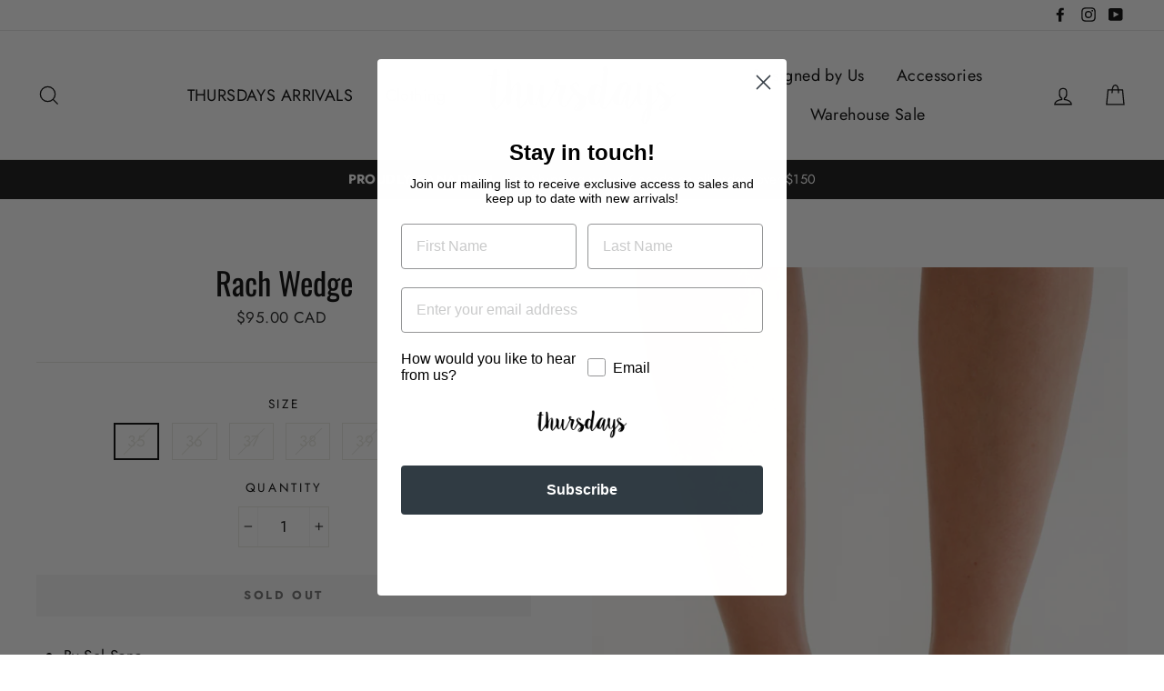

--- FILE ---
content_type: text/html; charset=utf-8
request_url: https://shopthursdays.com/products/rach-wedge
body_size: 31992
content:
<!doctype html>
<html class="no-js" lang="en">
<head>
  <meta name="facebook-domain-verification" content="pokl1b2myj0h1brategz5vfog8qdt0" />
  <meta charset="utf-8">
  <meta http-equiv="X-UA-Compatible" content="IE=edge,chrome=1">
  <meta name="viewport" content="width=device-width,initial-scale=1">
  <meta name="theme-color" content="#111111">
  <link rel="canonical" href="https://shopthursdays.com/products/rach-wedge">
<!-- Google Tag Manager -->
<script>(function(w,d,s,l,i){w[l]=w[l]||[];w[l].push({'gtm.start':
new Date().getTime(),event:'gtm.js'});var f=d.getElementsByTagName(s)[0],
j=d.createElement(s),dl=l!='dataLayer'?'&l='+l:'';j.async=true;j.src=
'https://www.googletagmanager.com/gtm.js?id='+i+dl;f.parentNode.insertBefore(j,f);
})(window,document,'script','dataLayer','GTM-5NF4VNK');</script>
<!-- End Google Tag Manager --><link rel="shortcut icon" href="//shopthursdays.com/cdn/shop/files/faveicon_fd5572a5-b509-47f7-84f2-0cfe2d651157_32x32.png?v=1613704073" type="image/png" />
<title>
  Rach Wedge

&ndash; Thursdays

</title><meta name="description" content="By Sol Sana  2cm footbed Velcro closure  Padded insole  Made from recycled materials  Gill is wearing a size 38 and is typically a size 8 - she has narrow feet  Fit: We suggest sizing up if you have regular width feet or if you are between sizes, and sizing down if your feet are more narrow. "><meta property="og:site_name" content="Thursdays">
<meta property="og:url" content="https://shopthursdays.com/products/rach-wedge">
<meta property="og:title" content="Rach Wedge">
<meta property="og:type" content="product">
<meta property="og:description" content="By Sol Sana  2cm footbed Velcro closure  Padded insole  Made from recycled materials  Gill is wearing a size 38 and is typically a size 8 - she has narrow feet  Fit: We suggest sizing up if you have regular width feet or if you are between sizes, and sizing down if your feet are more narrow. "><meta property="og:price:amount" content="95.00">
  <meta property="og:price:currency" content="CAD"><meta property="og:image" content="http://shopthursdays.com/cdn/shop/products/IMG_8293_1200x630.jpg?v=1622661487"><meta property="og:image" content="http://shopthursdays.com/cdn/shop/products/IMG_8294_1200x630.jpg?v=1622661487"><meta property="og:image" content="http://shopthursdays.com/cdn/shop/products/IMG_8295_1200x630.jpg?v=1622661487">
<meta property="og:image:secure_url" content="https://shopthursdays.com/cdn/shop/products/IMG_8293_1200x630.jpg?v=1622661487"><meta property="og:image:secure_url" content="https://shopthursdays.com/cdn/shop/products/IMG_8294_1200x630.jpg?v=1622661487"><meta property="og:image:secure_url" content="https://shopthursdays.com/cdn/shop/products/IMG_8295_1200x630.jpg?v=1622661487">
<meta name="twitter:site" content="@">
<meta name="twitter:card" content="summary_large_image">
<meta name="twitter:title" content="Rach Wedge">
<meta name="twitter:description" content="By Sol Sana  2cm footbed Velcro closure  Padded insole  Made from recycled materials  Gill is wearing a size 38 and is typically a size 8 - she has narrow feet  Fit: We suggest sizing up if you have regular width feet or if you are between sizes, and sizing down if your feet are more narrow. ">

<style>
  @font-face {
  font-family: Oswald;
  font-weight: 400;
  font-style: normal;
  src: url("//shopthursdays.com/cdn/fonts/oswald/oswald_n4.7760ed7a63e536050f64bb0607ff70ce07a480bd.woff2") format("woff2"),
       url("//shopthursdays.com/cdn/fonts/oswald/oswald_n4.ae5e497f60fc686568afe76e9ff1872693c533e9.woff") format("woff");
}

  @font-face {
  font-family: Jost;
  font-weight: 400;
  font-style: normal;
  src: url("//shopthursdays.com/cdn/fonts/jost/jost_n4.d47a1b6347ce4a4c9f437608011273009d91f2b7.woff2") format("woff2"),
       url("//shopthursdays.com/cdn/fonts/jost/jost_n4.791c46290e672b3f85c3d1c651ef2efa3819eadd.woff") format("woff");
}


  @font-face {
  font-family: Jost;
  font-weight: 700;
  font-style: normal;
  src: url("//shopthursdays.com/cdn/fonts/jost/jost_n7.921dc18c13fa0b0c94c5e2517ffe06139c3615a3.woff2") format("woff2"),
       url("//shopthursdays.com/cdn/fonts/jost/jost_n7.cbfc16c98c1e195f46c536e775e4e959c5f2f22b.woff") format("woff");
}

  @font-face {
  font-family: Jost;
  font-weight: 400;
  font-style: italic;
  src: url("//shopthursdays.com/cdn/fonts/jost/jost_i4.b690098389649750ada222b9763d55796c5283a5.woff2") format("woff2"),
       url("//shopthursdays.com/cdn/fonts/jost/jost_i4.fd766415a47e50b9e391ae7ec04e2ae25e7e28b0.woff") format("woff");
}

  @font-face {
  font-family: Jost;
  font-weight: 700;
  font-style: italic;
  src: url("//shopthursdays.com/cdn/fonts/jost/jost_i7.d8201b854e41e19d7ed9b1a31fe4fe71deea6d3f.woff2") format("woff2"),
       url("//shopthursdays.com/cdn/fonts/jost/jost_i7.eae515c34e26b6c853efddc3fc0c552e0de63757.woff") format("woff");
}

</style>

  <link href="//shopthursdays.com/cdn/shop/t/8/assets/theme.scss.css?v=52394252876157660421759252138" rel="stylesheet" type="text/css" media="all" />

  <style>
    .collection-item__title {
      font-size: 26px;
    }

    @media screen and (max-width: 768px) {
      .collection-item__title {
        font-size: 20.8px;
      }
    }
  </style>

  <script>
    document.documentElement.className = document.documentElement.className.replace('no-js', 'js');

    window.theme = window.theme || {};
    theme.strings = {
      addToCart: "Add to cart",
      soldOut: "Sold Out",
      unavailable: "Unavailable",
      stockLabel: "[count] in stock",
      savePrice: "Save [saved_amount]",
      cartSavings: "You're saving [savings]",
      cartEmpty: "Your cart is currently empty.",
      cartTermsConfirmation: "You must agree with the terms and conditions of sales to check out"
    };
    theme.settings = {
      cartType: "drawer",
      moneyFormat: "${{amount}} CAD",
      recentlyViewedEnabled: false,
      quickView: true,
      themeVersion: "1.2.2"
    };
  </script>

  <script>window.performance && window.performance.mark && window.performance.mark('shopify.content_for_header.start');</script><meta id="shopify-digital-wallet" name="shopify-digital-wallet" content="/1869698/digital_wallets/dialog">
<meta name="shopify-checkout-api-token" content="03b5e1fdbc23eba0972daa16faaeb94e">
<link rel="alternate" type="application/json+oembed" href="https://shopthursdays.com/products/rach-wedge.oembed">
<script async="async" src="/checkouts/internal/preloads.js?locale=en-CA"></script>
<link rel="preconnect" href="https://shop.app" crossorigin="anonymous">
<script async="async" src="https://shop.app/checkouts/internal/preloads.js?locale=en-CA&shop_id=1869698" crossorigin="anonymous"></script>
<script id="shopify-features" type="application/json">{"accessToken":"03b5e1fdbc23eba0972daa16faaeb94e","betas":["rich-media-storefront-analytics"],"domain":"shopthursdays.com","predictiveSearch":true,"shopId":1869698,"locale":"en"}</script>
<script>var Shopify = Shopify || {};
Shopify.shop = "shopthursdays.myshopify.com";
Shopify.locale = "en";
Shopify.currency = {"active":"CAD","rate":"1.0"};
Shopify.country = "CA";
Shopify.theme = {"name":"Impulse ","id":33167671405,"schema_name":"Impulse","schema_version":"1.2.2","theme_store_id":857,"role":"main"};
Shopify.theme.handle = "null";
Shopify.theme.style = {"id":null,"handle":null};
Shopify.cdnHost = "shopthursdays.com/cdn";
Shopify.routes = Shopify.routes || {};
Shopify.routes.root = "/";</script>
<script type="module">!function(o){(o.Shopify=o.Shopify||{}).modules=!0}(window);</script>
<script>!function(o){function n(){var o=[];function n(){o.push(Array.prototype.slice.apply(arguments))}return n.q=o,n}var t=o.Shopify=o.Shopify||{};t.loadFeatures=n(),t.autoloadFeatures=n()}(window);</script>
<script>
  window.ShopifyPay = window.ShopifyPay || {};
  window.ShopifyPay.apiHost = "shop.app\/pay";
  window.ShopifyPay.redirectState = null;
</script>
<script id="shop-js-analytics" type="application/json">{"pageType":"product"}</script>
<script defer="defer" async type="module" src="//shopthursdays.com/cdn/shopifycloud/shop-js/modules/v2/client.init-shop-cart-sync_BT-GjEfc.en.esm.js"></script>
<script defer="defer" async type="module" src="//shopthursdays.com/cdn/shopifycloud/shop-js/modules/v2/chunk.common_D58fp_Oc.esm.js"></script>
<script defer="defer" async type="module" src="//shopthursdays.com/cdn/shopifycloud/shop-js/modules/v2/chunk.modal_xMitdFEc.esm.js"></script>
<script type="module">
  await import("//shopthursdays.com/cdn/shopifycloud/shop-js/modules/v2/client.init-shop-cart-sync_BT-GjEfc.en.esm.js");
await import("//shopthursdays.com/cdn/shopifycloud/shop-js/modules/v2/chunk.common_D58fp_Oc.esm.js");
await import("//shopthursdays.com/cdn/shopifycloud/shop-js/modules/v2/chunk.modal_xMitdFEc.esm.js");

  window.Shopify.SignInWithShop?.initShopCartSync?.({"fedCMEnabled":true,"windoidEnabled":true});

</script>
<script>
  window.Shopify = window.Shopify || {};
  if (!window.Shopify.featureAssets) window.Shopify.featureAssets = {};
  window.Shopify.featureAssets['shop-js'] = {"shop-cart-sync":["modules/v2/client.shop-cart-sync_DZOKe7Ll.en.esm.js","modules/v2/chunk.common_D58fp_Oc.esm.js","modules/v2/chunk.modal_xMitdFEc.esm.js"],"init-fed-cm":["modules/v2/client.init-fed-cm_B6oLuCjv.en.esm.js","modules/v2/chunk.common_D58fp_Oc.esm.js","modules/v2/chunk.modal_xMitdFEc.esm.js"],"shop-cash-offers":["modules/v2/client.shop-cash-offers_D2sdYoxE.en.esm.js","modules/v2/chunk.common_D58fp_Oc.esm.js","modules/v2/chunk.modal_xMitdFEc.esm.js"],"shop-login-button":["modules/v2/client.shop-login-button_QeVjl5Y3.en.esm.js","modules/v2/chunk.common_D58fp_Oc.esm.js","modules/v2/chunk.modal_xMitdFEc.esm.js"],"pay-button":["modules/v2/client.pay-button_DXTOsIq6.en.esm.js","modules/v2/chunk.common_D58fp_Oc.esm.js","modules/v2/chunk.modal_xMitdFEc.esm.js"],"shop-button":["modules/v2/client.shop-button_DQZHx9pm.en.esm.js","modules/v2/chunk.common_D58fp_Oc.esm.js","modules/v2/chunk.modal_xMitdFEc.esm.js"],"avatar":["modules/v2/client.avatar_BTnouDA3.en.esm.js"],"init-windoid":["modules/v2/client.init-windoid_CR1B-cfM.en.esm.js","modules/v2/chunk.common_D58fp_Oc.esm.js","modules/v2/chunk.modal_xMitdFEc.esm.js"],"init-shop-for-new-customer-accounts":["modules/v2/client.init-shop-for-new-customer-accounts_C_vY_xzh.en.esm.js","modules/v2/client.shop-login-button_QeVjl5Y3.en.esm.js","modules/v2/chunk.common_D58fp_Oc.esm.js","modules/v2/chunk.modal_xMitdFEc.esm.js"],"init-shop-email-lookup-coordinator":["modules/v2/client.init-shop-email-lookup-coordinator_BI7n9ZSv.en.esm.js","modules/v2/chunk.common_D58fp_Oc.esm.js","modules/v2/chunk.modal_xMitdFEc.esm.js"],"init-shop-cart-sync":["modules/v2/client.init-shop-cart-sync_BT-GjEfc.en.esm.js","modules/v2/chunk.common_D58fp_Oc.esm.js","modules/v2/chunk.modal_xMitdFEc.esm.js"],"shop-toast-manager":["modules/v2/client.shop-toast-manager_DiYdP3xc.en.esm.js","modules/v2/chunk.common_D58fp_Oc.esm.js","modules/v2/chunk.modal_xMitdFEc.esm.js"],"init-customer-accounts":["modules/v2/client.init-customer-accounts_D9ZNqS-Q.en.esm.js","modules/v2/client.shop-login-button_QeVjl5Y3.en.esm.js","modules/v2/chunk.common_D58fp_Oc.esm.js","modules/v2/chunk.modal_xMitdFEc.esm.js"],"init-customer-accounts-sign-up":["modules/v2/client.init-customer-accounts-sign-up_iGw4briv.en.esm.js","modules/v2/client.shop-login-button_QeVjl5Y3.en.esm.js","modules/v2/chunk.common_D58fp_Oc.esm.js","modules/v2/chunk.modal_xMitdFEc.esm.js"],"shop-follow-button":["modules/v2/client.shop-follow-button_CqMgW2wH.en.esm.js","modules/v2/chunk.common_D58fp_Oc.esm.js","modules/v2/chunk.modal_xMitdFEc.esm.js"],"checkout-modal":["modules/v2/client.checkout-modal_xHeaAweL.en.esm.js","modules/v2/chunk.common_D58fp_Oc.esm.js","modules/v2/chunk.modal_xMitdFEc.esm.js"],"shop-login":["modules/v2/client.shop-login_D91U-Q7h.en.esm.js","modules/v2/chunk.common_D58fp_Oc.esm.js","modules/v2/chunk.modal_xMitdFEc.esm.js"],"lead-capture":["modules/v2/client.lead-capture_BJmE1dJe.en.esm.js","modules/v2/chunk.common_D58fp_Oc.esm.js","modules/v2/chunk.modal_xMitdFEc.esm.js"],"payment-terms":["modules/v2/client.payment-terms_Ci9AEqFq.en.esm.js","modules/v2/chunk.common_D58fp_Oc.esm.js","modules/v2/chunk.modal_xMitdFEc.esm.js"]};
</script>
<script>(function() {
  var isLoaded = false;
  function asyncLoad() {
    if (isLoaded) return;
    isLoaded = true;
    var urls = ["\/\/swymv3free-01.azureedge.net\/code\/swym-shopify.js?shop=shopthursdays.myshopify.com","https:\/\/static.affiliatly.com\/shopify\/v3\/shopify.js?affiliatly_code=AF-1044950\u0026s=2\u0026shop=shopthursdays.myshopify.com","https:\/\/shopify.covet.pics\/covet-pics-widget-inject.js?shop=shopthursdays.myshopify.com","https:\/\/static.klaviyo.com\/onsite\/js\/klaviyo.js?company_id=Yc6Lxb\u0026shop=shopthursdays.myshopify.com","https:\/\/static.klaviyo.com\/onsite\/js\/klaviyo.js?company_id=Yc6Lxb\u0026shop=shopthursdays.myshopify.com"];
    for (var i = 0; i < urls.length; i++) {
      var s = document.createElement('script');
      s.type = 'text/javascript';
      s.async = true;
      s.src = urls[i];
      var x = document.getElementsByTagName('script')[0];
      x.parentNode.insertBefore(s, x);
    }
  };
  if(window.attachEvent) {
    window.attachEvent('onload', asyncLoad);
  } else {
    window.addEventListener('load', asyncLoad, false);
  }
})();</script>
<script id="__st">var __st={"a":1869698,"offset":-18000,"reqid":"610f5ca0-b1fe-440f-adc0-11a079fc64b7-1769075542","pageurl":"shopthursdays.com\/products\/rach-wedge","u":"d246af527ef4","p":"product","rtyp":"product","rid":6582739992685};</script>
<script>window.ShopifyPaypalV4VisibilityTracking = true;</script>
<script id="captcha-bootstrap">!function(){'use strict';const t='contact',e='account',n='new_comment',o=[[t,t],['blogs',n],['comments',n],[t,'customer']],c=[[e,'customer_login'],[e,'guest_login'],[e,'recover_customer_password'],[e,'create_customer']],r=t=>t.map((([t,e])=>`form[action*='/${t}']:not([data-nocaptcha='true']) input[name='form_type'][value='${e}']`)).join(','),a=t=>()=>t?[...document.querySelectorAll(t)].map((t=>t.form)):[];function s(){const t=[...o],e=r(t);return a(e)}const i='password',u='form_key',d=['recaptcha-v3-token','g-recaptcha-response','h-captcha-response',i],f=()=>{try{return window.sessionStorage}catch{return}},m='__shopify_v',_=t=>t.elements[u];function p(t,e,n=!1){try{const o=window.sessionStorage,c=JSON.parse(o.getItem(e)),{data:r}=function(t){const{data:e,action:n}=t;return t[m]||n?{data:e,action:n}:{data:t,action:n}}(c);for(const[e,n]of Object.entries(r))t.elements[e]&&(t.elements[e].value=n);n&&o.removeItem(e)}catch(o){console.error('form repopulation failed',{error:o})}}const l='form_type',E='cptcha';function T(t){t.dataset[E]=!0}const w=window,h=w.document,L='Shopify',v='ce_forms',y='captcha';let A=!1;((t,e)=>{const n=(g='f06e6c50-85a8-45c8-87d0-21a2b65856fe',I='https://cdn.shopify.com/shopifycloud/storefront-forms-hcaptcha/ce_storefront_forms_captcha_hcaptcha.v1.5.2.iife.js',D={infoText:'Protected by hCaptcha',privacyText:'Privacy',termsText:'Terms'},(t,e,n)=>{const o=w[L][v],c=o.bindForm;if(c)return c(t,g,e,D).then(n);var r;o.q.push([[t,g,e,D],n]),r=I,A||(h.body.append(Object.assign(h.createElement('script'),{id:'captcha-provider',async:!0,src:r})),A=!0)});var g,I,D;w[L]=w[L]||{},w[L][v]=w[L][v]||{},w[L][v].q=[],w[L][y]=w[L][y]||{},w[L][y].protect=function(t,e){n(t,void 0,e),T(t)},Object.freeze(w[L][y]),function(t,e,n,w,h,L){const[v,y,A,g]=function(t,e,n){const i=e?o:[],u=t?c:[],d=[...i,...u],f=r(d),m=r(i),_=r(d.filter((([t,e])=>n.includes(e))));return[a(f),a(m),a(_),s()]}(w,h,L),I=t=>{const e=t.target;return e instanceof HTMLFormElement?e:e&&e.form},D=t=>v().includes(t);t.addEventListener('submit',(t=>{const e=I(t);if(!e)return;const n=D(e)&&!e.dataset.hcaptchaBound&&!e.dataset.recaptchaBound,o=_(e),c=g().includes(e)&&(!o||!o.value);(n||c)&&t.preventDefault(),c&&!n&&(function(t){try{if(!f())return;!function(t){const e=f();if(!e)return;const n=_(t);if(!n)return;const o=n.value;o&&e.removeItem(o)}(t);const e=Array.from(Array(32),(()=>Math.random().toString(36)[2])).join('');!function(t,e){_(t)||t.append(Object.assign(document.createElement('input'),{type:'hidden',name:u})),t.elements[u].value=e}(t,e),function(t,e){const n=f();if(!n)return;const o=[...t.querySelectorAll(`input[type='${i}']`)].map((({name:t})=>t)),c=[...d,...o],r={};for(const[a,s]of new FormData(t).entries())c.includes(a)||(r[a]=s);n.setItem(e,JSON.stringify({[m]:1,action:t.action,data:r}))}(t,e)}catch(e){console.error('failed to persist form',e)}}(e),e.submit())}));const S=(t,e)=>{t&&!t.dataset[E]&&(n(t,e.some((e=>e===t))),T(t))};for(const o of['focusin','change'])t.addEventListener(o,(t=>{const e=I(t);D(e)&&S(e,y())}));const B=e.get('form_key'),M=e.get(l),P=B&&M;t.addEventListener('DOMContentLoaded',(()=>{const t=y();if(P)for(const e of t)e.elements[l].value===M&&p(e,B);[...new Set([...A(),...v().filter((t=>'true'===t.dataset.shopifyCaptcha))])].forEach((e=>S(e,t)))}))}(h,new URLSearchParams(w.location.search),n,t,e,['guest_login'])})(!0,!0)}();</script>
<script integrity="sha256-4kQ18oKyAcykRKYeNunJcIwy7WH5gtpwJnB7kiuLZ1E=" data-source-attribution="shopify.loadfeatures" defer="defer" src="//shopthursdays.com/cdn/shopifycloud/storefront/assets/storefront/load_feature-a0a9edcb.js" crossorigin="anonymous"></script>
<script crossorigin="anonymous" defer="defer" src="//shopthursdays.com/cdn/shopifycloud/storefront/assets/shopify_pay/storefront-65b4c6d7.js?v=20250812"></script>
<script data-source-attribution="shopify.dynamic_checkout.dynamic.init">var Shopify=Shopify||{};Shopify.PaymentButton=Shopify.PaymentButton||{isStorefrontPortableWallets:!0,init:function(){window.Shopify.PaymentButton.init=function(){};var t=document.createElement("script");t.src="https://shopthursdays.com/cdn/shopifycloud/portable-wallets/latest/portable-wallets.en.js",t.type="module",document.head.appendChild(t)}};
</script>
<script data-source-attribution="shopify.dynamic_checkout.buyer_consent">
  function portableWalletsHideBuyerConsent(e){var t=document.getElementById("shopify-buyer-consent"),n=document.getElementById("shopify-subscription-policy-button");t&&n&&(t.classList.add("hidden"),t.setAttribute("aria-hidden","true"),n.removeEventListener("click",e))}function portableWalletsShowBuyerConsent(e){var t=document.getElementById("shopify-buyer-consent"),n=document.getElementById("shopify-subscription-policy-button");t&&n&&(t.classList.remove("hidden"),t.removeAttribute("aria-hidden"),n.addEventListener("click",e))}window.Shopify?.PaymentButton&&(window.Shopify.PaymentButton.hideBuyerConsent=portableWalletsHideBuyerConsent,window.Shopify.PaymentButton.showBuyerConsent=portableWalletsShowBuyerConsent);
</script>
<script data-source-attribution="shopify.dynamic_checkout.cart.bootstrap">document.addEventListener("DOMContentLoaded",(function(){function t(){return document.querySelector("shopify-accelerated-checkout-cart, shopify-accelerated-checkout")}if(t())Shopify.PaymentButton.init();else{new MutationObserver((function(e,n){t()&&(Shopify.PaymentButton.init(),n.disconnect())})).observe(document.body,{childList:!0,subtree:!0})}}));
</script>
<link id="shopify-accelerated-checkout-styles" rel="stylesheet" media="screen" href="https://shopthursdays.com/cdn/shopifycloud/portable-wallets/latest/accelerated-checkout-backwards-compat.css" crossorigin="anonymous">
<style id="shopify-accelerated-checkout-cart">
        #shopify-buyer-consent {
  margin-top: 1em;
  display: inline-block;
  width: 100%;
}

#shopify-buyer-consent.hidden {
  display: none;
}

#shopify-subscription-policy-button {
  background: none;
  border: none;
  padding: 0;
  text-decoration: underline;
  font-size: inherit;
  cursor: pointer;
}

#shopify-subscription-policy-button::before {
  box-shadow: none;
}

      </style>

<script>window.performance && window.performance.mark && window.performance.mark('shopify.content_for_header.end');</script>
  <!--[if lt IE 9]>
<script src="//cdnjs.cloudflare.com/ajax/libs/html5shiv/3.7.2/html5shiv.min.js" type="text/javascript"></script>
<![endif]-->
<!--[if (lte IE 9) ]><script src="//shopthursdays.com/cdn/shop/t/8/assets/match-media.min.js?v=159635276924582161481540420083" type="text/javascript"></script><![endif]-->


  <script src="//code.jquery.com/jquery-3.1.0.min.js" type="text/javascript"></script>
  <script>theme.jQuery = jQuery;</script>

  
  <script src="//shopthursdays.com/cdn/shop/t/8/assets/vendor.js" defer="defer"></script>



  

  
  <script src="//shopthursdays.com/cdn/shop/t/8/assets/theme.js?v=2883571733347815241540976415" defer="defer"></script>


<script type='text/javascript'>var jiltStorefrontParams = {"capture_email_on_add_to_cart":0,"platform":"shopify","popover_dismiss_message":"Your email and cart are saved so we can send you email reminders about this order.","shop_uuid":"62dbb0af-f472-4efb-96ec-e4477b10915b"}; </script>


  
                  <script src="//shopthursdays.com/cdn/shop/t/8/assets/bss-file-configdata.js?v=138427733792803105831650985034" type="text/javascript"></script><script>
              if (typeof BSS_PL == 'undefined') {
                  var BSS_PL = {};
              }
              
              var bssPlApiServer = "https://product-labels-pro.bsscommerce.com";
              BSS_PL.customerTags = 'null';
              BSS_PL.configData = configDatas;
              BSS_PL.storeId = 16694;
              BSS_PL.currentPlan = "free";
              BSS_PL.storeIdCustomOld = "10678";
              BSS_PL.storeIdOldWIthPriority = "12200";
              BSS_PL.apiServerProduction = "https://product-labels-pro.bsscommerce.com";
              
              </script>
          <style>
.homepage-slideshow .slick-slide .bss_pl_img {
    visibility: hidden !important;
}
</style>
                    <link href="https://monorail-edge.shopifysvc.com" rel="dns-prefetch">
<script>(function(){if ("sendBeacon" in navigator && "performance" in window) {try {var session_token_from_headers = performance.getEntriesByType('navigation')[0].serverTiming.find(x => x.name == '_s').description;} catch {var session_token_from_headers = undefined;}var session_cookie_matches = document.cookie.match(/_shopify_s=([^;]*)/);var session_token_from_cookie = session_cookie_matches && session_cookie_matches.length === 2 ? session_cookie_matches[1] : "";var session_token = session_token_from_headers || session_token_from_cookie || "";function handle_abandonment_event(e) {var entries = performance.getEntries().filter(function(entry) {return /monorail-edge.shopifysvc.com/.test(entry.name);});if (!window.abandonment_tracked && entries.length === 0) {window.abandonment_tracked = true;var currentMs = Date.now();var navigation_start = performance.timing.navigationStart;var payload = {shop_id: 1869698,url: window.location.href,navigation_start,duration: currentMs - navigation_start,session_token,page_type: "product"};window.navigator.sendBeacon("https://monorail-edge.shopifysvc.com/v1/produce", JSON.stringify({schema_id: "online_store_buyer_site_abandonment/1.1",payload: payload,metadata: {event_created_at_ms: currentMs,event_sent_at_ms: currentMs}}));}}window.addEventListener('pagehide', handle_abandonment_event);}}());</script>
<script id="web-pixels-manager-setup">(function e(e,d,r,n,o){if(void 0===o&&(o={}),!Boolean(null===(a=null===(i=window.Shopify)||void 0===i?void 0:i.analytics)||void 0===a?void 0:a.replayQueue)){var i,a;window.Shopify=window.Shopify||{};var t=window.Shopify;t.analytics=t.analytics||{};var s=t.analytics;s.replayQueue=[],s.publish=function(e,d,r){return s.replayQueue.push([e,d,r]),!0};try{self.performance.mark("wpm:start")}catch(e){}var l=function(){var e={modern:/Edge?\/(1{2}[4-9]|1[2-9]\d|[2-9]\d{2}|\d{4,})\.\d+(\.\d+|)|Firefox\/(1{2}[4-9]|1[2-9]\d|[2-9]\d{2}|\d{4,})\.\d+(\.\d+|)|Chrom(ium|e)\/(9{2}|\d{3,})\.\d+(\.\d+|)|(Maci|X1{2}).+ Version\/(15\.\d+|(1[6-9]|[2-9]\d|\d{3,})\.\d+)([,.]\d+|)( \(\w+\)|)( Mobile\/\w+|) Safari\/|Chrome.+OPR\/(9{2}|\d{3,})\.\d+\.\d+|(CPU[ +]OS|iPhone[ +]OS|CPU[ +]iPhone|CPU IPhone OS|CPU iPad OS)[ +]+(15[._]\d+|(1[6-9]|[2-9]\d|\d{3,})[._]\d+)([._]\d+|)|Android:?[ /-](13[3-9]|1[4-9]\d|[2-9]\d{2}|\d{4,})(\.\d+|)(\.\d+|)|Android.+Firefox\/(13[5-9]|1[4-9]\d|[2-9]\d{2}|\d{4,})\.\d+(\.\d+|)|Android.+Chrom(ium|e)\/(13[3-9]|1[4-9]\d|[2-9]\d{2}|\d{4,})\.\d+(\.\d+|)|SamsungBrowser\/([2-9]\d|\d{3,})\.\d+/,legacy:/Edge?\/(1[6-9]|[2-9]\d|\d{3,})\.\d+(\.\d+|)|Firefox\/(5[4-9]|[6-9]\d|\d{3,})\.\d+(\.\d+|)|Chrom(ium|e)\/(5[1-9]|[6-9]\d|\d{3,})\.\d+(\.\d+|)([\d.]+$|.*Safari\/(?![\d.]+ Edge\/[\d.]+$))|(Maci|X1{2}).+ Version\/(10\.\d+|(1[1-9]|[2-9]\d|\d{3,})\.\d+)([,.]\d+|)( \(\w+\)|)( Mobile\/\w+|) Safari\/|Chrome.+OPR\/(3[89]|[4-9]\d|\d{3,})\.\d+\.\d+|(CPU[ +]OS|iPhone[ +]OS|CPU[ +]iPhone|CPU IPhone OS|CPU iPad OS)[ +]+(10[._]\d+|(1[1-9]|[2-9]\d|\d{3,})[._]\d+)([._]\d+|)|Android:?[ /-](13[3-9]|1[4-9]\d|[2-9]\d{2}|\d{4,})(\.\d+|)(\.\d+|)|Mobile Safari.+OPR\/([89]\d|\d{3,})\.\d+\.\d+|Android.+Firefox\/(13[5-9]|1[4-9]\d|[2-9]\d{2}|\d{4,})\.\d+(\.\d+|)|Android.+Chrom(ium|e)\/(13[3-9]|1[4-9]\d|[2-9]\d{2}|\d{4,})\.\d+(\.\d+|)|Android.+(UC? ?Browser|UCWEB|U3)[ /]?(15\.([5-9]|\d{2,})|(1[6-9]|[2-9]\d|\d{3,})\.\d+)\.\d+|SamsungBrowser\/(5\.\d+|([6-9]|\d{2,})\.\d+)|Android.+MQ{2}Browser\/(14(\.(9|\d{2,})|)|(1[5-9]|[2-9]\d|\d{3,})(\.\d+|))(\.\d+|)|K[Aa][Ii]OS\/(3\.\d+|([4-9]|\d{2,})\.\d+)(\.\d+|)/},d=e.modern,r=e.legacy,n=navigator.userAgent;return n.match(d)?"modern":n.match(r)?"legacy":"unknown"}(),u="modern"===l?"modern":"legacy",c=(null!=n?n:{modern:"",legacy:""})[u],f=function(e){return[e.baseUrl,"/wpm","/b",e.hashVersion,"modern"===e.buildTarget?"m":"l",".js"].join("")}({baseUrl:d,hashVersion:r,buildTarget:u}),m=function(e){var d=e.version,r=e.bundleTarget,n=e.surface,o=e.pageUrl,i=e.monorailEndpoint;return{emit:function(e){var a=e.status,t=e.errorMsg,s=(new Date).getTime(),l=JSON.stringify({metadata:{event_sent_at_ms:s},events:[{schema_id:"web_pixels_manager_load/3.1",payload:{version:d,bundle_target:r,page_url:o,status:a,surface:n,error_msg:t},metadata:{event_created_at_ms:s}}]});if(!i)return console&&console.warn&&console.warn("[Web Pixels Manager] No Monorail endpoint provided, skipping logging."),!1;try{return self.navigator.sendBeacon.bind(self.navigator)(i,l)}catch(e){}var u=new XMLHttpRequest;try{return u.open("POST",i,!0),u.setRequestHeader("Content-Type","text/plain"),u.send(l),!0}catch(e){return console&&console.warn&&console.warn("[Web Pixels Manager] Got an unhandled error while logging to Monorail."),!1}}}}({version:r,bundleTarget:l,surface:e.surface,pageUrl:self.location.href,monorailEndpoint:e.monorailEndpoint});try{o.browserTarget=l,function(e){var d=e.src,r=e.async,n=void 0===r||r,o=e.onload,i=e.onerror,a=e.sri,t=e.scriptDataAttributes,s=void 0===t?{}:t,l=document.createElement("script"),u=document.querySelector("head"),c=document.querySelector("body");if(l.async=n,l.src=d,a&&(l.integrity=a,l.crossOrigin="anonymous"),s)for(var f in s)if(Object.prototype.hasOwnProperty.call(s,f))try{l.dataset[f]=s[f]}catch(e){}if(o&&l.addEventListener("load",o),i&&l.addEventListener("error",i),u)u.appendChild(l);else{if(!c)throw new Error("Did not find a head or body element to append the script");c.appendChild(l)}}({src:f,async:!0,onload:function(){if(!function(){var e,d;return Boolean(null===(d=null===(e=window.Shopify)||void 0===e?void 0:e.analytics)||void 0===d?void 0:d.initialized)}()){var d=window.webPixelsManager.init(e)||void 0;if(d){var r=window.Shopify.analytics;r.replayQueue.forEach((function(e){var r=e[0],n=e[1],o=e[2];d.publishCustomEvent(r,n,o)})),r.replayQueue=[],r.publish=d.publishCustomEvent,r.visitor=d.visitor,r.initialized=!0}}},onerror:function(){return m.emit({status:"failed",errorMsg:"".concat(f," has failed to load")})},sri:function(e){var d=/^sha384-[A-Za-z0-9+/=]+$/;return"string"==typeof e&&d.test(e)}(c)?c:"",scriptDataAttributes:o}),m.emit({status:"loading"})}catch(e){m.emit({status:"failed",errorMsg:(null==e?void 0:e.message)||"Unknown error"})}}})({shopId: 1869698,storefrontBaseUrl: "https://shopthursdays.com",extensionsBaseUrl: "https://extensions.shopifycdn.com/cdn/shopifycloud/web-pixels-manager",monorailEndpoint: "https://monorail-edge.shopifysvc.com/unstable/produce_batch",surface: "storefront-renderer",enabledBetaFlags: ["2dca8a86"],webPixelsConfigList: [{"id":"1610285165","configuration":"{\"accountID\":\"Yc6Lxb\",\"webPixelConfig\":\"eyJlbmFibGVBZGRlZFRvQ2FydEV2ZW50cyI6IHRydWV9\"}","eventPayloadVersion":"v1","runtimeContext":"STRICT","scriptVersion":"524f6c1ee37bacdca7657a665bdca589","type":"APP","apiClientId":123074,"privacyPurposes":["ANALYTICS","MARKETING"],"dataSharingAdjustments":{"protectedCustomerApprovalScopes":["read_customer_address","read_customer_email","read_customer_name","read_customer_personal_data","read_customer_phone"]}},{"id":"81625197","configuration":"{\"pixel_id\":\"2390319321273371\",\"pixel_type\":\"facebook_pixel\",\"metaapp_system_user_token\":\"-\"}","eventPayloadVersion":"v1","runtimeContext":"OPEN","scriptVersion":"ca16bc87fe92b6042fbaa3acc2fbdaa6","type":"APP","apiClientId":2329312,"privacyPurposes":["ANALYTICS","MARKETING","SALE_OF_DATA"],"dataSharingAdjustments":{"protectedCustomerApprovalScopes":["read_customer_address","read_customer_email","read_customer_name","read_customer_personal_data","read_customer_phone"]}},{"id":"58753133","eventPayloadVersion":"v1","runtimeContext":"LAX","scriptVersion":"1","type":"CUSTOM","privacyPurposes":["ANALYTICS"],"name":"Google Analytics tag (migrated)"},{"id":"shopify-app-pixel","configuration":"{}","eventPayloadVersion":"v1","runtimeContext":"STRICT","scriptVersion":"0450","apiClientId":"shopify-pixel","type":"APP","privacyPurposes":["ANALYTICS","MARKETING"]},{"id":"shopify-custom-pixel","eventPayloadVersion":"v1","runtimeContext":"LAX","scriptVersion":"0450","apiClientId":"shopify-pixel","type":"CUSTOM","privacyPurposes":["ANALYTICS","MARKETING"]}],isMerchantRequest: false,initData: {"shop":{"name":"Thursdays","paymentSettings":{"currencyCode":"CAD"},"myshopifyDomain":"shopthursdays.myshopify.com","countryCode":"CA","storefrontUrl":"https:\/\/shopthursdays.com"},"customer":null,"cart":null,"checkout":null,"productVariants":[{"price":{"amount":95.0,"currencyCode":"CAD"},"product":{"title":"Rach Wedge","vendor":"Shop Thursdays","id":"6582739992685","untranslatedTitle":"Rach Wedge","url":"\/products\/rach-wedge","type":""},"id":"39392290799725","image":{"src":"\/\/shopthursdays.com\/cdn\/shop\/products\/IMG_8293.jpg?v=1622661487"},"sku":"RACHWEDGE-1","title":"35","untranslatedTitle":"35"},{"price":{"amount":95.0,"currencyCode":"CAD"},"product":{"title":"Rach Wedge","vendor":"Shop Thursdays","id":"6582739992685","untranslatedTitle":"Rach Wedge","url":"\/products\/rach-wedge","type":""},"id":"39392290832493","image":{"src":"\/\/shopthursdays.com\/cdn\/shop\/products\/IMG_8293.jpg?v=1622661487"},"sku":"RACHWEDGE-2","title":"36","untranslatedTitle":"36"},{"price":{"amount":95.0,"currencyCode":"CAD"},"product":{"title":"Rach Wedge","vendor":"Shop Thursdays","id":"6582739992685","untranslatedTitle":"Rach Wedge","url":"\/products\/rach-wedge","type":""},"id":"39392290865261","image":{"src":"\/\/shopthursdays.com\/cdn\/shop\/products\/IMG_8293.jpg?v=1622661487"},"sku":"RACHWEDGE-3","title":"37","untranslatedTitle":"37"},{"price":{"amount":95.0,"currencyCode":"CAD"},"product":{"title":"Rach Wedge","vendor":"Shop Thursdays","id":"6582739992685","untranslatedTitle":"Rach Wedge","url":"\/products\/rach-wedge","type":""},"id":"39392290898029","image":{"src":"\/\/shopthursdays.com\/cdn\/shop\/products\/IMG_8293.jpg?v=1622661487"},"sku":"RACHWEDGE-4","title":"38","untranslatedTitle":"38"},{"price":{"amount":95.0,"currencyCode":"CAD"},"product":{"title":"Rach Wedge","vendor":"Shop Thursdays","id":"6582739992685","untranslatedTitle":"Rach Wedge","url":"\/products\/rach-wedge","type":""},"id":"39392290930797","image":{"src":"\/\/shopthursdays.com\/cdn\/shop\/products\/IMG_8293.jpg?v=1622661487"},"sku":"RACHWEDGE-5","title":"39","untranslatedTitle":"39"},{"price":{"amount":95.0,"currencyCode":"CAD"},"product":{"title":"Rach Wedge","vendor":"Shop Thursdays","id":"6582739992685","untranslatedTitle":"Rach Wedge","url":"\/products\/rach-wedge","type":""},"id":"39392290963565","image":{"src":"\/\/shopthursdays.com\/cdn\/shop\/products\/IMG_8293.jpg?v=1622661487"},"sku":"RACHWEDGE-6","title":"40","untranslatedTitle":"40"}],"purchasingCompany":null},},"https://shopthursdays.com/cdn","fcfee988w5aeb613cpc8e4bc33m6693e112",{"modern":"","legacy":""},{"shopId":"1869698","storefrontBaseUrl":"https:\/\/shopthursdays.com","extensionBaseUrl":"https:\/\/extensions.shopifycdn.com\/cdn\/shopifycloud\/web-pixels-manager","surface":"storefront-renderer","enabledBetaFlags":"[\"2dca8a86\"]","isMerchantRequest":"false","hashVersion":"fcfee988w5aeb613cpc8e4bc33m6693e112","publish":"custom","events":"[[\"page_viewed\",{}],[\"product_viewed\",{\"productVariant\":{\"price\":{\"amount\":95.0,\"currencyCode\":\"CAD\"},\"product\":{\"title\":\"Rach Wedge\",\"vendor\":\"Shop Thursdays\",\"id\":\"6582739992685\",\"untranslatedTitle\":\"Rach Wedge\",\"url\":\"\/products\/rach-wedge\",\"type\":\"\"},\"id\":\"39392290799725\",\"image\":{\"src\":\"\/\/shopthursdays.com\/cdn\/shop\/products\/IMG_8293.jpg?v=1622661487\"},\"sku\":\"RACHWEDGE-1\",\"title\":\"35\",\"untranslatedTitle\":\"35\"}}]]"});</script><script>
  window.ShopifyAnalytics = window.ShopifyAnalytics || {};
  window.ShopifyAnalytics.meta = window.ShopifyAnalytics.meta || {};
  window.ShopifyAnalytics.meta.currency = 'CAD';
  var meta = {"product":{"id":6582739992685,"gid":"gid:\/\/shopify\/Product\/6582739992685","vendor":"Shop Thursdays","type":"","handle":"rach-wedge","variants":[{"id":39392290799725,"price":9500,"name":"Rach Wedge - 35","public_title":"35","sku":"RACHWEDGE-1"},{"id":39392290832493,"price":9500,"name":"Rach Wedge - 36","public_title":"36","sku":"RACHWEDGE-2"},{"id":39392290865261,"price":9500,"name":"Rach Wedge - 37","public_title":"37","sku":"RACHWEDGE-3"},{"id":39392290898029,"price":9500,"name":"Rach Wedge - 38","public_title":"38","sku":"RACHWEDGE-4"},{"id":39392290930797,"price":9500,"name":"Rach Wedge - 39","public_title":"39","sku":"RACHWEDGE-5"},{"id":39392290963565,"price":9500,"name":"Rach Wedge - 40","public_title":"40","sku":"RACHWEDGE-6"}],"remote":false},"page":{"pageType":"product","resourceType":"product","resourceId":6582739992685,"requestId":"610f5ca0-b1fe-440f-adc0-11a079fc64b7-1769075542"}};
  for (var attr in meta) {
    window.ShopifyAnalytics.meta[attr] = meta[attr];
  }
</script>
<script class="analytics">
  (function () {
    var customDocumentWrite = function(content) {
      var jquery = null;

      if (window.jQuery) {
        jquery = window.jQuery;
      } else if (window.Checkout && window.Checkout.$) {
        jquery = window.Checkout.$;
      }

      if (jquery) {
        jquery('body').append(content);
      }
    };

    var hasLoggedConversion = function(token) {
      if (token) {
        return document.cookie.indexOf('loggedConversion=' + token) !== -1;
      }
      return false;
    }

    var setCookieIfConversion = function(token) {
      if (token) {
        var twoMonthsFromNow = new Date(Date.now());
        twoMonthsFromNow.setMonth(twoMonthsFromNow.getMonth() + 2);

        document.cookie = 'loggedConversion=' + token + '; expires=' + twoMonthsFromNow;
      }
    }

    var trekkie = window.ShopifyAnalytics.lib = window.trekkie = window.trekkie || [];
    if (trekkie.integrations) {
      return;
    }
    trekkie.methods = [
      'identify',
      'page',
      'ready',
      'track',
      'trackForm',
      'trackLink'
    ];
    trekkie.factory = function(method) {
      return function() {
        var args = Array.prototype.slice.call(arguments);
        args.unshift(method);
        trekkie.push(args);
        return trekkie;
      };
    };
    for (var i = 0; i < trekkie.methods.length; i++) {
      var key = trekkie.methods[i];
      trekkie[key] = trekkie.factory(key);
    }
    trekkie.load = function(config) {
      trekkie.config = config || {};
      trekkie.config.initialDocumentCookie = document.cookie;
      var first = document.getElementsByTagName('script')[0];
      var script = document.createElement('script');
      script.type = 'text/javascript';
      script.onerror = function(e) {
        var scriptFallback = document.createElement('script');
        scriptFallback.type = 'text/javascript';
        scriptFallback.onerror = function(error) {
                var Monorail = {
      produce: function produce(monorailDomain, schemaId, payload) {
        var currentMs = new Date().getTime();
        var event = {
          schema_id: schemaId,
          payload: payload,
          metadata: {
            event_created_at_ms: currentMs,
            event_sent_at_ms: currentMs
          }
        };
        return Monorail.sendRequest("https://" + monorailDomain + "/v1/produce", JSON.stringify(event));
      },
      sendRequest: function sendRequest(endpointUrl, payload) {
        // Try the sendBeacon API
        if (window && window.navigator && typeof window.navigator.sendBeacon === 'function' && typeof window.Blob === 'function' && !Monorail.isIos12()) {
          var blobData = new window.Blob([payload], {
            type: 'text/plain'
          });

          if (window.navigator.sendBeacon(endpointUrl, blobData)) {
            return true;
          } // sendBeacon was not successful

        } // XHR beacon

        var xhr = new XMLHttpRequest();

        try {
          xhr.open('POST', endpointUrl);
          xhr.setRequestHeader('Content-Type', 'text/plain');
          xhr.send(payload);
        } catch (e) {
          console.log(e);
        }

        return false;
      },
      isIos12: function isIos12() {
        return window.navigator.userAgent.lastIndexOf('iPhone; CPU iPhone OS 12_') !== -1 || window.navigator.userAgent.lastIndexOf('iPad; CPU OS 12_') !== -1;
      }
    };
    Monorail.produce('monorail-edge.shopifysvc.com',
      'trekkie_storefront_load_errors/1.1',
      {shop_id: 1869698,
      theme_id: 33167671405,
      app_name: "storefront",
      context_url: window.location.href,
      source_url: "//shopthursdays.com/cdn/s/trekkie.storefront.1bbfab421998800ff09850b62e84b8915387986d.min.js"});

        };
        scriptFallback.async = true;
        scriptFallback.src = '//shopthursdays.com/cdn/s/trekkie.storefront.1bbfab421998800ff09850b62e84b8915387986d.min.js';
        first.parentNode.insertBefore(scriptFallback, first);
      };
      script.async = true;
      script.src = '//shopthursdays.com/cdn/s/trekkie.storefront.1bbfab421998800ff09850b62e84b8915387986d.min.js';
      first.parentNode.insertBefore(script, first);
    };
    trekkie.load(
      {"Trekkie":{"appName":"storefront","development":false,"defaultAttributes":{"shopId":1869698,"isMerchantRequest":null,"themeId":33167671405,"themeCityHash":"7775606400362665971","contentLanguage":"en","currency":"CAD","eventMetadataId":"154639e6-edc3-45bf-bb1c-05f0b54d79a3"},"isServerSideCookieWritingEnabled":true,"monorailRegion":"shop_domain","enabledBetaFlags":["65f19447"]},"Session Attribution":{},"S2S":{"facebookCapiEnabled":true,"source":"trekkie-storefront-renderer","apiClientId":580111}}
    );

    var loaded = false;
    trekkie.ready(function() {
      if (loaded) return;
      loaded = true;

      window.ShopifyAnalytics.lib = window.trekkie;

      var originalDocumentWrite = document.write;
      document.write = customDocumentWrite;
      try { window.ShopifyAnalytics.merchantGoogleAnalytics.call(this); } catch(error) {};
      document.write = originalDocumentWrite;

      window.ShopifyAnalytics.lib.page(null,{"pageType":"product","resourceType":"product","resourceId":6582739992685,"requestId":"610f5ca0-b1fe-440f-adc0-11a079fc64b7-1769075542","shopifyEmitted":true});

      var match = window.location.pathname.match(/checkouts\/(.+)\/(thank_you|post_purchase)/)
      var token = match? match[1]: undefined;
      if (!hasLoggedConversion(token)) {
        setCookieIfConversion(token);
        window.ShopifyAnalytics.lib.track("Viewed Product",{"currency":"CAD","variantId":39392290799725,"productId":6582739992685,"productGid":"gid:\/\/shopify\/Product\/6582739992685","name":"Rach Wedge - 35","price":"95.00","sku":"RACHWEDGE-1","brand":"Shop Thursdays","variant":"35","category":"","nonInteraction":true,"remote":false},undefined,undefined,{"shopifyEmitted":true});
      window.ShopifyAnalytics.lib.track("monorail:\/\/trekkie_storefront_viewed_product\/1.1",{"currency":"CAD","variantId":39392290799725,"productId":6582739992685,"productGid":"gid:\/\/shopify\/Product\/6582739992685","name":"Rach Wedge - 35","price":"95.00","sku":"RACHWEDGE-1","brand":"Shop Thursdays","variant":"35","category":"","nonInteraction":true,"remote":false,"referer":"https:\/\/shopthursdays.com\/products\/rach-wedge"});
      }
    });


        var eventsListenerScript = document.createElement('script');
        eventsListenerScript.async = true;
        eventsListenerScript.src = "//shopthursdays.com/cdn/shopifycloud/storefront/assets/shop_events_listener-3da45d37.js";
        document.getElementsByTagName('head')[0].appendChild(eventsListenerScript);

})();</script>
  <script>
  if (!window.ga || (window.ga && typeof window.ga !== 'function')) {
    window.ga = function ga() {
      (window.ga.q = window.ga.q || []).push(arguments);
      if (window.Shopify && window.Shopify.analytics && typeof window.Shopify.analytics.publish === 'function') {
        window.Shopify.analytics.publish("ga_stub_called", {}, {sendTo: "google_osp_migration"});
      }
      console.error("Shopify's Google Analytics stub called with:", Array.from(arguments), "\nSee https://help.shopify.com/manual/promoting-marketing/pixels/pixel-migration#google for more information.");
    };
    if (window.Shopify && window.Shopify.analytics && typeof window.Shopify.analytics.publish === 'function') {
      window.Shopify.analytics.publish("ga_stub_initialized", {}, {sendTo: "google_osp_migration"});
    }
  }
</script>
<script
  defer
  src="https://shopthursdays.com/cdn/shopifycloud/perf-kit/shopify-perf-kit-3.0.4.min.js"
  data-application="storefront-renderer"
  data-shop-id="1869698"
  data-render-region="gcp-us-central1"
  data-page-type="product"
  data-theme-instance-id="33167671405"
  data-theme-name="Impulse"
  data-theme-version="1.2.2"
  data-monorail-region="shop_domain"
  data-resource-timing-sampling-rate="10"
  data-shs="true"
  data-shs-beacon="true"
  data-shs-export-with-fetch="true"
  data-shs-logs-sample-rate="1"
  data-shs-beacon-endpoint="https://shopthursdays.com/api/collect"
></script>
</head>
             
<body class="template-product" data-transitions="false">

  
  

  <a class="in-page-link visually-hidden skip-link" href="#MainContent">Skip to content</a>

  <div id="PageContainer" class="page-container">
    <div class="transition-body">

    <div id="shopify-section-header" class="shopify-section">




<div id="NavDrawer" class="drawer drawer--left">
  <div class="drawer__fixed-header">
    <div class="drawer__header appear-animation appear-delay-1">
      <div class="h2 drawer__title">
        

      </div>
      <div class="drawer__close">
        <button type="button" class="drawer__close-button js-drawer-close">
          <svg aria-hidden="true" focusable="false" role="presentation" class="icon icon-close" viewBox="0 0 64 64"><defs><style>.cls-1{fill:none;stroke:#000;stroke-miterlimit:10;stroke-width:2px}</style></defs><path class="cls-1" d="M19 17.61l27.12 27.13m0-27.12L19 44.74"/></svg>
          <span class="icon__fallback-text">Close menu</span>
        </button>
      </div>
    </div>
  </div>
  <div class="drawer__inner">

    <ul class="mobile-nav" role="navigation" aria-label="Primary">
      


        <li class="mobile-nav__item appear-animation appear-delay-2">
          
            <a href="/collections/thursdays-arrivals" class="mobile-nav__link mobile-nav__link--top-level" >THURSDAYS ARRIVALS</a>
          

          
        </li>
      


        <li class="mobile-nav__item appear-animation appear-delay-3">
          
            <div class="mobile-nav__has-sublist">
              
                <a href="https://shopthursdays.com/collections/frontpage"
                  class="mobile-nav__link mobile-nav__link--top-level"
                  id="Label-clothing"
                  >
                  Clothing
                </a>
                <div class="mobile-nav__toggle">
                  <button type="button"
                    aria-controls="Linklist-clothing"
                    
                    class="collapsible-trigger collapsible--auto-height ">
                    <span class="collapsible-trigger__icon collapsible-trigger__icon--open" role="presentation">
  <svg aria-hidden="true" focusable="false" role="presentation" class="icon icon--wide icon-chevron-down" viewBox="0 0 28 16"><path d="M1.57 1.59l12.76 12.77L27.1 1.59" stroke-width="2" stroke="#000" fill="none" fill-rule="evenodd"/></svg>
</span>

                  </button>
                </div>
              
            </div>
          

          
            <div id="Linklist-clothing"
              class="mobile-nav__sublist collapsible-content collapsible-content--all "
              aria-labelledby="Label-clothing"
              >
              <div class="collapsible-content__inner">
                <ul class="mobile-nav__sublist">
                  


                    <li class="mobile-nav__item">
                      <div class="mobile-nav__child-item">
                        
                          <a href="/collections/pants"
                            class="mobile-nav__link"
                            id="Sublabel-bottoms"
                            >
                            Bottoms
                          </a>
                        
                        
                          <button type="button"
                            aria-controls="Sublinklist-clothing-bottoms"
                            class="collapsible-trigger ">
                            <span class="collapsible-trigger__icon collapsible-trigger__icon--circle collapsible-trigger__icon--open" role="presentation">
  <svg aria-hidden="true" focusable="false" role="presentation" class="icon icon--wide icon-chevron-down" viewBox="0 0 28 16"><path d="M1.57 1.59l12.76 12.77L27.1 1.59" stroke-width="2" stroke="#000" fill="none" fill-rule="evenodd"/></svg>
</span>

                          </button>
                        
                      </div>

                      
                        <div
                          id="Sublinklist-clothing-bottoms"
                          aria-labelledby="Sublabel-bottoms"
                          class="mobile-nav__sublist collapsible-content collapsible-content--all "
                          >
                          <div class="collapsible-content__inner">
                            <ul class="mobile-nav__grandchildlist">
                              
                                <li class="mobile-nav__item"">
                                  <a href="/collections/pants-1" class="mobile-nav__link" >
                                    Pants
                                  </a>
                                </li>
                              
                                <li class="mobile-nav__item"">
                                  <a href="/collections/skirts" class="mobile-nav__link" >
                                    Skirts
                                  </a>
                                </li>
                              
                                <li class="mobile-nav__item"">
                                  <a href="/collections/sweatpants" class="mobile-nav__link" >
                                    Sweatpants
                                  </a>
                                </li>
                              
                            </ul>
                          </div>
                        </div>
                      
                    </li>
                  


                    <li class="mobile-nav__item">
                      <div class="mobile-nav__child-item">
                        
                          <a href="/collections/denim"
                            class="mobile-nav__link"
                            id="Sublabel-denim"
                            >
                            Denim
                          </a>
                        
                        
                          <button type="button"
                            aria-controls="Sublinklist-clothing-denim"
                            class="collapsible-trigger ">
                            <span class="collapsible-trigger__icon collapsible-trigger__icon--circle collapsible-trigger__icon--open" role="presentation">
  <svg aria-hidden="true" focusable="false" role="presentation" class="icon icon--wide icon-chevron-down" viewBox="0 0 28 16"><path d="M1.57 1.59l12.76 12.77L27.1 1.59" stroke-width="2" stroke="#000" fill="none" fill-rule="evenodd"/></svg>
</span>

                          </button>
                        
                      </div>

                      
                        <div
                          id="Sublinklist-clothing-denim"
                          aria-labelledby="Sublabel-denim"
                          class="mobile-nav__sublist collapsible-content collapsible-content--all "
                          >
                          <div class="collapsible-content__inner">
                            <ul class="mobile-nav__grandchildlist">
                              
                                <li class="mobile-nav__item"">
                                  <a href="/collections/denim-shorts" class="mobile-nav__link" >
                                    Denim Shorts
                                  </a>
                                </li>
                              
                                <li class="mobile-nav__item"">
                                  <a href="/collections/jeans" class="mobile-nav__link" >
                                    Jeans
                                  </a>
                                </li>
                              
                            </ul>
                          </div>
                        </div>
                      
                    </li>
                  


                    <li class="mobile-nav__item">
                      <div class="mobile-nav__child-item">
                        
                          <a href="/collections/dresses"
                            class="mobile-nav__link"
                            id="Sublabel-dresses"
                            >
                            Dresses
                          </a>
                        
                        
                      </div>

                      
                    </li>
                  


                    <li class="mobile-nav__item">
                      <div class="mobile-nav__child-item">
                        
                          <a href="/collections/outerwear"
                            class="mobile-nav__link"
                            id="Sublabel-outerwear"
                            >
                            Outerwear
                          </a>
                        
                        
                      </div>

                      
                    </li>
                  


                    <li class="mobile-nav__item">
                      <div class="mobile-nav__child-item">
                        
                          <a href="/collections/resort"
                            class="mobile-nav__link"
                            id="Sublabel-resort"
                            >
                            Resort
                          </a>
                        
                        
                      </div>

                      
                    </li>
                  


                    <li class="mobile-nav__item">
                      <div class="mobile-nav__child-item">
                        
                          <a href="/collections/sets"
                            class="mobile-nav__link"
                            id="Sublabel-sets"
                            >
                            Sets
                          </a>
                        
                        
                      </div>

                      
                    </li>
                  


                    <li class="mobile-nav__item">
                      <div class="mobile-nav__child-item">
                        
                          <a href="/collections/sleepwear"
                            class="mobile-nav__link"
                            id="Sublabel-sleepwear"
                            >
                            Sleepwear
                          </a>
                        
                        
                      </div>

                      
                    </li>
                  


                    <li class="mobile-nav__item">
                      <div class="mobile-nav__child-item">
                        
                          <a href="/collections/blouses"
                            class="mobile-nav__link"
                            id="Sublabel-tops"
                            >
                            Tops
                          </a>
                        
                        
                          <button type="button"
                            aria-controls="Sublinklist-clothing-tops"
                            class="collapsible-trigger ">
                            <span class="collapsible-trigger__icon collapsible-trigger__icon--circle collapsible-trigger__icon--open" role="presentation">
  <svg aria-hidden="true" focusable="false" role="presentation" class="icon icon--wide icon-chevron-down" viewBox="0 0 28 16"><path d="M1.57 1.59l12.76 12.77L27.1 1.59" stroke-width="2" stroke="#000" fill="none" fill-rule="evenodd"/></svg>
</span>

                          </button>
                        
                      </div>

                      
                        <div
                          id="Sublinklist-clothing-tops"
                          aria-labelledby="Sublabel-tops"
                          class="mobile-nav__sublist collapsible-content collapsible-content--all "
                          >
                          <div class="collapsible-content__inner">
                            <ul class="mobile-nav__grandchildlist">
                              
                                <li class="mobile-nav__item"">
                                  <a href="/collections/blazers" class="mobile-nav__link" >
                                    Blazers
                                  </a>
                                </li>
                              
                                <li class="mobile-nav__item"">
                                  <a href="/collections/blouses-1" class="mobile-nav__link" >
                                    Blouses
                                  </a>
                                </li>
                              
                                <li class="mobile-nav__item"">
                                  <a href="/collections/shirts" class="mobile-nav__link" >
                                    Shirts
                                  </a>
                                </li>
                              
                                <li class="mobile-nav__item"">
                                  <a href="/collections/sweaters" class="mobile-nav__link" >
                                    Sweaters
                                  </a>
                                </li>
                              
                                <li class="mobile-nav__item"">
                                  <a href="/collections/tanks" class="mobile-nav__link" >
                                    Tank Tops
                                  </a>
                                </li>
                              
                                <li class="mobile-nav__item"">
                                  <a href="/collections/t-shirts" class="mobile-nav__link" >
                                    T-Shirts
                                  </a>
                                </li>
                              
                            </ul>
                          </div>
                        </div>
                      
                    </li>
                  
                </ul>
              </div>
            </div>
          
        </li>
      


        <li class="mobile-nav__item appear-animation appear-delay-4">
          
            <div class="mobile-nav__has-sublist">
              
                <a href="/collections/riri"
                  class="mobile-nav__link mobile-nav__link--top-level"
                  id="Label-designed-by-us"
                  >
                  Designed by Us 
                </a>
                <div class="mobile-nav__toggle">
                  <button type="button"
                    aria-controls="Linklist-designed-by-us"
                    
                    class="collapsible-trigger collapsible--auto-height ">
                    <span class="collapsible-trigger__icon collapsible-trigger__icon--open" role="presentation">
  <svg aria-hidden="true" focusable="false" role="presentation" class="icon icon--wide icon-chevron-down" viewBox="0 0 28 16"><path d="M1.57 1.59l12.76 12.77L27.1 1.59" stroke-width="2" stroke="#000" fill="none" fill-rule="evenodd"/></svg>
</span>

                  </button>
                </div>
              
            </div>
          

          
            <div id="Linklist-designed-by-us"
              class="mobile-nav__sublist collapsible-content collapsible-content--all "
              aria-labelledby="Label-designed-by-us"
              >
              <div class="collapsible-content__inner">
                <ul class="mobile-nav__sublist">
                  


                    <li class="mobile-nav__item">
                      <div class="mobile-nav__child-item">
                        
                          <a href="/collections/riri"
                            class="mobile-nav__link"
                            id="Sublabel-riri-collection"
                            >
                            Riri Collection
                          </a>
                        
                        
                      </div>

                      
                    </li>
                  
                </ul>
              </div>
            </div>
          
        </li>
      


        <li class="mobile-nav__item appear-animation appear-delay-5">
          
            <div class="mobile-nav__has-sublist">
              
                <a href="/collections/accessories"
                  class="mobile-nav__link mobile-nav__link--top-level"
                  id="Label-accessories"
                  >
                  Accessories
                </a>
                <div class="mobile-nav__toggle">
                  <button type="button"
                    aria-controls="Linklist-accessories"
                    
                    class="collapsible-trigger collapsible--auto-height ">
                    <span class="collapsible-trigger__icon collapsible-trigger__icon--open" role="presentation">
  <svg aria-hidden="true" focusable="false" role="presentation" class="icon icon--wide icon-chevron-down" viewBox="0 0 28 16"><path d="M1.57 1.59l12.76 12.77L27.1 1.59" stroke-width="2" stroke="#000" fill="none" fill-rule="evenodd"/></svg>
</span>

                  </button>
                </div>
              
            </div>
          

          
            <div id="Linklist-accessories"
              class="mobile-nav__sublist collapsible-content collapsible-content--all "
              aria-labelledby="Label-accessories"
              >
              <div class="collapsible-content__inner">
                <ul class="mobile-nav__sublist">
                  


                    <li class="mobile-nav__item">
                      <div class="mobile-nav__child-item">
                        
                          <a href="/collections/bags"
                            class="mobile-nav__link"
                            id="Sublabel-bags"
                            >
                            Bags
                          </a>
                        
                        
                      </div>

                      
                    </li>
                  


                    <li class="mobile-nav__item">
                      <div class="mobile-nav__child-item">
                        
                          <a href="/collections/belts"
                            class="mobile-nav__link"
                            id="Sublabel-belts"
                            >
                            Belts
                          </a>
                        
                        
                      </div>

                      
                    </li>
                  


                    <li class="mobile-nav__item">
                      <div class="mobile-nav__child-item">
                        
                          <a href="/collections/winter-essentials"
                            class="mobile-nav__link"
                            id="Sublabel-hats-scarves"
                            >
                            Hats &amp; Scarves
                          </a>
                        
                        
                      </div>

                      
                    </li>
                  


                    <li class="mobile-nav__item">
                      <div class="mobile-nav__child-item">
                        
                          <a href="/collections/jewelry"
                            class="mobile-nav__link"
                            id="Sublabel-jewelry"
                            >
                            Jewelry
                          </a>
                        
                        
                          <button type="button"
                            aria-controls="Sublinklist-accessories-jewelry"
                            class="collapsible-trigger ">
                            <span class="collapsible-trigger__icon collapsible-trigger__icon--circle collapsible-trigger__icon--open" role="presentation">
  <svg aria-hidden="true" focusable="false" role="presentation" class="icon icon--wide icon-chevron-down" viewBox="0 0 28 16"><path d="M1.57 1.59l12.76 12.77L27.1 1.59" stroke-width="2" stroke="#000" fill="none" fill-rule="evenodd"/></svg>
</span>

                          </button>
                        
                      </div>

                      
                        <div
                          id="Sublinklist-accessories-jewelry"
                          aria-labelledby="Sublabel-jewelry"
                          class="mobile-nav__sublist collapsible-content collapsible-content--all "
                          >
                          <div class="collapsible-content__inner">
                            <ul class="mobile-nav__grandchildlist">
                              
                                <li class="mobile-nav__item"">
                                  <a href="/collections/earrings" class="mobile-nav__link" >
                                    Earrings
                                  </a>
                                </li>
                              
                            </ul>
                          </div>
                        </div>
                      
                    </li>
                  


                    <li class="mobile-nav__item">
                      <div class="mobile-nav__child-item">
                        
                          <a href="/collections/shoes"
                            class="mobile-nav__link"
                            id="Sublabel-shoes"
                            >
                            Shoes
                          </a>
                        
                        
                      </div>

                      
                    </li>
                  


                    <li class="mobile-nav__item">
                      <div class="mobile-nav__child-item">
                        
                          <a href="/collections/sunglasses"
                            class="mobile-nav__link"
                            id="Sublabel-sunglasses"
                            >
                            Sunglasses
                          </a>
                        
                        
                      </div>

                      
                    </li>
                  
                </ul>
              </div>
            </div>
          
        </li>
      


        <li class="mobile-nav__item appear-animation appear-delay-6">
          
            <div class="mobile-nav__has-sublist">
              
                <a href="/collections/fall-winter-warehouse-sale"
                  class="mobile-nav__link mobile-nav__link--top-level"
                  id="Label-warehouse-sale"
                  >
                  Warehouse Sale 
                </a>
                <div class="mobile-nav__toggle">
                  <button type="button"
                    aria-controls="Linklist-warehouse-sale"
                    
                    class="collapsible-trigger collapsible--auto-height ">
                    <span class="collapsible-trigger__icon collapsible-trigger__icon--open" role="presentation">
  <svg aria-hidden="true" focusable="false" role="presentation" class="icon icon--wide icon-chevron-down" viewBox="0 0 28 16"><path d="M1.57 1.59l12.76 12.77L27.1 1.59" stroke-width="2" stroke="#000" fill="none" fill-rule="evenodd"/></svg>
</span>

                  </button>
                </div>
              
            </div>
          

          
            <div id="Linklist-warehouse-sale"
              class="mobile-nav__sublist collapsible-content collapsible-content--all "
              aria-labelledby="Label-warehouse-sale"
              >
              <div class="collapsible-content__inner">
                <ul class="mobile-nav__sublist">
                  


                    <li class="mobile-nav__item">
                      <div class="mobile-nav__child-item">
                        
                          <a href="/collections/fall-winter-warehouse-sale"
                            class="mobile-nav__link"
                            id="Sublabel-fall-winter-final-sale"
                            >
                            Fall/Winter Final Sale
                          </a>
                        
                        
                      </div>

                      
                    </li>
                  


                    <li class="mobile-nav__item">
                      <div class="mobile-nav__child-item">
                        
                          <a href="/collections/warehouse-sale"
                            class="mobile-nav__link"
                            id="Sublabel-spring-summer-final-sale"
                            >
                            Spring/Summer Final Sale
                          </a>
                        
                        
                      </div>

                      
                    </li>
                  
                </ul>
              </div>
            </div>
          
        </li>
      


      
        <li class="mobile-nav__item mobile-nav__item--secondary">
          <div class="grid">
            

            
<div class="grid__item one-half appear-animation appear-delay-7">
                <a href="/account" class="mobile-nav__link">
                  
                    Log in
                  
                </a>
              </div>
            
          </div>
        </li>
      
    </ul><ul class="mobile-nav__social appear-animation appear-delay-8">
      
        <li class="mobile-nav__social-item">
          <a href="https://www.facebook.com/ShopThursdays/" title="Thursdays on Facebook">
            <svg aria-hidden="true" focusable="false" role="presentation" class="icon icon-facebook" viewBox="0 0 32 32"><path fill="#444" d="M18.56 31.36V17.28h4.48l.64-5.12h-5.12v-3.2c0-1.28.64-2.56 2.56-2.56h2.56V1.28H19.2c-3.84 0-7.04 2.56-7.04 7.04v3.84H7.68v5.12h4.48v14.08h6.4z"/></svg>
            <span class="icon__fallback-text">Facebook</span>
          </a>
        </li>
      
      
      
      
        <li class="mobile-nav__social-item">
          <a href="https://www.instagram.com/shopthursdays/?hl=en" title="Thursdays on Instagram">
            <svg aria-hidden="true" focusable="false" role="presentation" class="icon icon-instagram" viewBox="0 0 32 32"><path fill="#444" d="M16 3.094c4.206 0 4.7.019 6.363.094 1.538.069 2.369.325 2.925.544.738.287 1.262.625 1.813 1.175s.894 1.075 1.175 1.813c.212.556.475 1.387.544 2.925.075 1.662.094 2.156.094 6.363s-.019 4.7-.094 6.363c-.069 1.538-.325 2.369-.544 2.925-.288.738-.625 1.262-1.175 1.813s-1.075.894-1.813 1.175c-.556.212-1.387.475-2.925.544-1.663.075-2.156.094-6.363.094s-4.7-.019-6.363-.094c-1.537-.069-2.369-.325-2.925-.544-.737-.288-1.263-.625-1.813-1.175s-.894-1.075-1.175-1.813c-.212-.556-.475-1.387-.544-2.925-.075-1.663-.094-2.156-.094-6.363s.019-4.7.094-6.363c.069-1.537.325-2.369.544-2.925.287-.737.625-1.263 1.175-1.813s1.075-.894 1.813-1.175c.556-.212 1.388-.475 2.925-.544 1.662-.081 2.156-.094 6.363-.094zm0-2.838c-4.275 0-4.813.019-6.494.094-1.675.075-2.819.344-3.819.731-1.037.4-1.913.944-2.788 1.819S1.486 4.656 1.08 5.688c-.387 1-.656 2.144-.731 3.825-.075 1.675-.094 2.213-.094 6.488s.019 4.813.094 6.494c.075 1.675.344 2.819.731 3.825.4 1.038.944 1.913 1.819 2.788s1.756 1.413 2.788 1.819c1 .387 2.144.656 3.825.731s2.213.094 6.494.094 4.813-.019 6.494-.094c1.675-.075 2.819-.344 3.825-.731 1.038-.4 1.913-.944 2.788-1.819s1.413-1.756 1.819-2.788c.387-1 .656-2.144.731-3.825s.094-2.212.094-6.494-.019-4.813-.094-6.494c-.075-1.675-.344-2.819-.731-3.825-.4-1.038-.944-1.913-1.819-2.788s-1.756-1.413-2.788-1.819c-1-.387-2.144-.656-3.825-.731C20.812.275 20.275.256 16 .256z"/><path fill="#444" d="M16 7.912a8.088 8.088 0 0 0 0 16.175c4.463 0 8.087-3.625 8.087-8.088s-3.625-8.088-8.088-8.088zm0 13.338a5.25 5.25 0 1 1 0-10.5 5.25 5.25 0 1 1 0 10.5zM26.294 7.594a1.887 1.887 0 1 1-3.774.002 1.887 1.887 0 0 1 3.774-.003z"/></svg>
            <span class="icon__fallback-text">Instagram</span>
          </a>
        </li>
      
      
      
      
      
        <li class="mobile-nav__social-item">
          <a href="https://www.youtube.com/channel/UCTXEjGCeGRcZm7YZMsN6ImA" title="Thursdays on YouTube">
            <svg aria-hidden="true" focusable="false" role="presentation" class="icon icon-youtube" viewBox="0 0 21 20"><path fill="#444" d="M-.196 15.803q0 1.23.812 2.092t1.977.861h14.946q1.165 0 1.977-.861t.812-2.092V3.909q0-1.23-.82-2.116T17.539.907H2.593q-1.148 0-1.969.886t-.82 2.116v11.894zm7.465-2.149V6.058q0-.115.066-.18.049-.016.082-.016l.082.016 7.153 3.806q.066.066.066.164 0 .066-.066.131l-7.153 3.806q-.033.033-.066.033-.066 0-.098-.033-.066-.066-.066-.131z"/></svg>
            <span class="icon__fallback-text">YouTube</span>
          </a>
        </li>
      
      
    </ul>

  </div>
</div>


  <div id="CartDrawer" class="drawer drawer--right drawer--has-fixed-footer">
    <div class="drawer__fixed-header">
      <div class="drawer__header appear-animation appear-delay-1">
        <div class="h2 drawer__title">Cart</div>
        <div class="drawer__close">
          <button type="button" class="drawer__close-button js-drawer-close">
            <svg aria-hidden="true" focusable="false" role="presentation" class="icon icon-close" viewBox="0 0 64 64"><defs><style>.cls-1{fill:none;stroke:#000;stroke-miterlimit:10;stroke-width:2px}</style></defs><path class="cls-1" d="M19 17.61l27.12 27.13m0-27.12L19 44.74"/></svg>
            <span class="icon__fallback-text">Translation missing: en.cart.general.close</span>
          </button>
        </div>
      </div>
    </div>
    <div class="drawer__inner">
      <div id="CartContainer" class="drawer__cart"></div>
    </div>
  </div>






<style>
  .site-nav__link {
    font-size: 18px;

    
  }
</style>

<div data-section-id="header" data-section-type="header-section">
  

  
    
      <div class="toolbar small--hide">
  <div class="page-width">
    <div class="toolbar__content">
      

      
        <div class="toolbar__item">
          <ul class="inline-list toolbar__social">
            
              <li>
                <a href="https://www.facebook.com/ShopThursdays/" title="Thursdays on Facebook">
                  <svg aria-hidden="true" focusable="false" role="presentation" class="icon icon-facebook" viewBox="0 0 32 32"><path fill="#444" d="M18.56 31.36V17.28h4.48l.64-5.12h-5.12v-3.2c0-1.28.64-2.56 2.56-2.56h2.56V1.28H19.2c-3.84 0-7.04 2.56-7.04 7.04v3.84H7.68v5.12h4.48v14.08h6.4z"/></svg>
                  <span class="icon__fallback-text">Facebook</span>
                </a>
              </li>
            
            
            
            
              <li>
                <a href="https://www.instagram.com/shopthursdays/?hl=en" title="Thursdays on Instagram">
                  <svg aria-hidden="true" focusable="false" role="presentation" class="icon icon-instagram" viewBox="0 0 32 32"><path fill="#444" d="M16 3.094c4.206 0 4.7.019 6.363.094 1.538.069 2.369.325 2.925.544.738.287 1.262.625 1.813 1.175s.894 1.075 1.175 1.813c.212.556.475 1.387.544 2.925.075 1.662.094 2.156.094 6.363s-.019 4.7-.094 6.363c-.069 1.538-.325 2.369-.544 2.925-.288.738-.625 1.262-1.175 1.813s-1.075.894-1.813 1.175c-.556.212-1.387.475-2.925.544-1.663.075-2.156.094-6.363.094s-4.7-.019-6.363-.094c-1.537-.069-2.369-.325-2.925-.544-.737-.288-1.263-.625-1.813-1.175s-.894-1.075-1.175-1.813c-.212-.556-.475-1.387-.544-2.925-.075-1.663-.094-2.156-.094-6.363s.019-4.7.094-6.363c.069-1.537.325-2.369.544-2.925.287-.737.625-1.263 1.175-1.813s1.075-.894 1.813-1.175c.556-.212 1.388-.475 2.925-.544 1.662-.081 2.156-.094 6.363-.094zm0-2.838c-4.275 0-4.813.019-6.494.094-1.675.075-2.819.344-3.819.731-1.037.4-1.913.944-2.788 1.819S1.486 4.656 1.08 5.688c-.387 1-.656 2.144-.731 3.825-.075 1.675-.094 2.213-.094 6.488s.019 4.813.094 6.494c.075 1.675.344 2.819.731 3.825.4 1.038.944 1.913 1.819 2.788s1.756 1.413 2.788 1.819c1 .387 2.144.656 3.825.731s2.213.094 6.494.094 4.813-.019 6.494-.094c1.675-.075 2.819-.344 3.825-.731 1.038-.4 1.913-.944 2.788-1.819s1.413-1.756 1.819-2.788c.387-1 .656-2.144.731-3.825s.094-2.212.094-6.494-.019-4.813-.094-6.494c-.075-1.675-.344-2.819-.731-3.825-.4-1.038-.944-1.913-1.819-2.788s-1.756-1.413-2.788-1.819c-1-.387-2.144-.656-3.825-.731C20.812.275 20.275.256 16 .256z"/><path fill="#444" d="M16 7.912a8.088 8.088 0 0 0 0 16.175c4.463 0 8.087-3.625 8.087-8.088s-3.625-8.088-8.088-8.088zm0 13.338a5.25 5.25 0 1 1 0-10.5 5.25 5.25 0 1 1 0 10.5zM26.294 7.594a1.887 1.887 0 1 1-3.774.002 1.887 1.887 0 0 1 3.774-.003z"/></svg>
                  <span class="icon__fallback-text">Instagram</span>
                </a>
              </li>
            
            
            
            
            
              <li>
                <a href="https://www.youtube.com/channel/UCTXEjGCeGRcZm7YZMsN6ImA" title="Thursdays on YouTube">
                  <svg aria-hidden="true" focusable="false" role="presentation" class="icon icon-youtube" viewBox="0 0 21 20"><path fill="#444" d="M-.196 15.803q0 1.23.812 2.092t1.977.861h14.946q1.165 0 1.977-.861t.812-2.092V3.909q0-1.23-.82-2.116T17.539.907H2.593q-1.148 0-1.969.886t-.82 2.116v11.894zm7.465-2.149V6.058q0-.115.066-.18.049-.016.082-.016l.082.016 7.153 3.806q.066.066.066.164 0 .066-.066.131l-7.153 3.806q-.033.033-.066.033-.066 0-.098-.033-.066-.066-.066-.131z"/></svg>
                  <span class="icon__fallback-text">YouTube</span>
                </a>
              </li>
            
            
          </ul>
        </div>
      

      
    </div>

  </div>
</div>

    
  

  <div class="header-sticky-wrapper">
    <div class="header-wrapper">

      
      <header
        class="site-header"
        data-sticky="true">
        <div class="page-width">
          <div
            class="header-layout header-layout--center-split"
            data-logo-align="center">

            

            

            
              <div class="header-item header-item--left header-item--navigation">
                
                  
                    <div class="site-nav small--hide">
                      <a href="/search" class="site-nav__link site-nav__link--icon js-search-header js-no-transition">
                        <svg aria-hidden="true" focusable="false" role="presentation" class="icon icon-search" viewBox="0 0 64 64"><defs><style>.cls-1{fill:none;stroke:#000;stroke-miterlimit:10;stroke-width:2px}</style></defs><path class="cls-1" d="M47.16 28.58A18.58 18.58 0 1 1 28.58 10a18.58 18.58 0 0 1 18.58 18.58zM54 54L41.94 42"/></svg>
                        <span class="icon__fallback-text">Search</span>
                      </a>
                    </div>
                  
                

                

                <div class="site-nav medium-up--hide">
                  <button
                    type="button"
                    class="site-nav__link site-nav__link--icon js-drawer-open-nav"
                    aria-controls="NavDrawer">
                    <svg aria-hidden="true" focusable="false" role="presentation" class="icon icon-hamburger" viewBox="0 0 64 64"><defs><style>.cls-1{fill:none;stroke:#000;stroke-miterlimit:10;stroke-width:2px}</style></defs><path class="cls-1" d="M7 15h51M7 32h43M7 49h51"/></svg>
                    <span class="icon__fallback-text">Site navigation</span>
                  </button>
                </div>
              </div>

              
                
<div class="header-item header-item--logo-split" role="navigation" aria-label="Primary">
  <div class="header-item header-item--split-left">
    


<ul
  class="site-nav site-navigation small--hide"
  >
  


    <li
      class="site-nav__item site-nav__expanded-item"
      >

      <a href="/collections/thursdays-arrivals" class="site-nav__link site-nav__link--underline">
        THURSDAYS ARRIVALS
      </a>
      
    </li>
  


    <li
      class="site-nav__item site-nav__expanded-item site-nav--has-dropdown site-nav--is-megamenu"
      aria-haspopup="true">

      <a href="https://shopthursdays.com/collections/frontpage" class="site-nav__link site-nav__link--underline site-nav__link--has-dropdown">
        Clothing
      </a>
      
<div class="site-nav__dropdown megamenu text-left">
          <div class="page-width">
            <div class="grid grid--center">
              <div class="grid__item medium-up--one-fifth appear-animation appear-delay-1">


                  

                  


                  

                  <div class="h5">
                    <a href="/collections/pants" class="site-nav__dropdown-link">Bottoms</a>
                  </div>

                  

                  
                    <div>
                      <a href="/collections/pants-1" class="site-nav__dropdown-link">
                        Pants
                      </a>
                    </div>
                  
                    <div>
                      <a href="/collections/skirts" class="site-nav__dropdown-link">
                        Skirts
                      </a>
                    </div>
                  
                    <div>
                      <a href="/collections/sweatpants" class="site-nav__dropdown-link">
                        Sweatpants
                      </a>
                    </div>
                  
                


                  

                  
                    </div><div class="grid__item medium-up--one-fifth appear-animation appear-delay-2">


                  

                  <div class="h5">
                    <a href="/collections/denim" class="site-nav__dropdown-link">Denim</a>
                  </div>

                  

                  
                    <div>
                      <a href="/collections/denim-shorts" class="site-nav__dropdown-link">
                        Denim Shorts
                      </a>
                    </div>
                  
                    <div>
                      <a href="/collections/jeans" class="site-nav__dropdown-link">
                        Jeans
                      </a>
                    </div>
                  
                


                  

                  
                    </div><div class="grid__item medium-up--one-fifth appear-animation appear-delay-3">


                  <div class="h5">
                    <a href="/collections/dresses" class="site-nav__dropdown-link">Dresses</a>
                  </div>

                  

                  
                


                  

                  


                  <div class="h5">
                    <a href="/collections/outerwear" class="site-nav__dropdown-link">Outerwear</a>
                  </div>

                  

                  
                


                  

                  


                  <div class="h5">
                    <a href="/collections/resort" class="site-nav__dropdown-link">Resort</a>
                  </div>

                  

                  
                


                  

                  


                  <div class="h5">
                    <a href="/collections/sets" class="site-nav__dropdown-link">Sets</a>
                  </div>

                  

                  
                


                  

                  


                  <div class="h5">
                    <a href="/collections/sleepwear" class="site-nav__dropdown-link">Sleepwear</a>
                  </div>

                  

                  
                


                  

                  
                    </div><div class="grid__item medium-up--one-fifth appear-animation appear-delay-4">


                  

                  <div class="h5">
                    <a href="/collections/blouses" class="site-nav__dropdown-link">Tops</a>
                  </div>

                  

                  
                    <div>
                      <a href="/collections/blazers" class="site-nav__dropdown-link">
                        Blazers
                      </a>
                    </div>
                  
                    <div>
                      <a href="/collections/blouses-1" class="site-nav__dropdown-link">
                        Blouses
                      </a>
                    </div>
                  
                    <div>
                      <a href="/collections/shirts" class="site-nav__dropdown-link">
                        Shirts
                      </a>
                    </div>
                  
                    <div>
                      <a href="/collections/sweaters" class="site-nav__dropdown-link">
                        Sweaters
                      </a>
                    </div>
                  
                    <div>
                      <a href="/collections/tanks" class="site-nav__dropdown-link">
                        Tank Tops
                      </a>
                    </div>
                  
                    <div>
                      <a href="/collections/t-shirts" class="site-nav__dropdown-link">
                        T-Shirts
                      </a>
                    </div>
                  
                
              </div>
            </div>
          </div>
        </div>
      
    </li>
  
</ul>

  </div>
  <div class="header-item header-item--logo">
    
  
<style>
    .header-item--logo,
    .header-layout--left-center .header-item--logo,
    .header-layout--left-center .header-item--icons {
      -webkit-box-flex: 0 1 110px;
      -ms-flex: 0 1 110px;
      flex: 0 1 110px;
    }

    @media only screen and (min-width: 768px) {
      .header-item--logo,
      .header-layout--left-center .header-item--logo,
      .header-layout--left-center .header-item--icons {
        -webkit-box-flex: 0 0 230px;
        -ms-flex: 0 0 230px;
        flex: 0 0 230px;
      }
    }

    .site-header__logo a {
      width: 110px;
    }
    .is-light .site-header__logo .logo--inverted {
      width: 110px;
    }
    @media only screen and (min-width: 768px) {
      .site-header__logo a {
        width: 230px;
      }

      .is-light .site-header__logo .logo--inverted {
        width: 230px;
      }
    }
    </style>

    
      <div class="h1 site-header__logo" itemscope itemtype="http://schema.org/Organization">
    
    
      
      <a
        href="/"
        itemprop="url"
        class="site-header__logo-link logo--has-inverted">
        <img
          class="small--hide"
          src="//shopthursdays.com/cdn/shop/files/window-sticker-large_230x.png?v=1613703249"
          srcset="//shopthursdays.com/cdn/shop/files/window-sticker-large_230x.png?v=1613703249 1x, //shopthursdays.com/cdn/shop/files/window-sticker-large_230x@2x.png?v=1613703249 2x"
          alt="Thursdays"
          itemprop="logo">
        <img
          class="medium-up--hide"
          src="//shopthursdays.com/cdn/shop/files/window-sticker-large_110x.png?v=1613703249"
          srcset="//shopthursdays.com/cdn/shop/files/window-sticker-large_110x.png?v=1613703249 1x, //shopthursdays.com/cdn/shop/files/window-sticker-large_110x@2x.png?v=1613703249 2x"
          alt="Thursdays">
      </a>
      
        <a
          href="/"
          itemprop="url"
          class="site-header__logo-link logo--inverted">
          <img
            class="small--hide"
            src="//shopthursdays.com/cdn/shop/files/thursdays_230x.png?v=1613701110"
            srcset="//shopthursdays.com/cdn/shop/files/thursdays_230x.png?v=1613701110 1x, //shopthursdays.com/cdn/shop/files/thursdays_230x@2x.png?v=1613701110 2x"
            alt="Thursdays"
            itemprop="logo">
          <img
            class="medium-up--hide"
            src="//shopthursdays.com/cdn/shop/files/thursdays_110x.png?v=1613701110"
            srcset="//shopthursdays.com/cdn/shop/files/thursdays_110x.png?v=1613701110 1x, //shopthursdays.com/cdn/shop/files/thursdays_110x@2x.png?v=1613701110 2x"
            alt="Thursdays">
        </a>
      
    
    
      </div>
    

  

  

  




  </div>
  <div class="header-item header-item--split-right">
    


<ul
  class="site-nav site-navigation small--hide"
  >
  


    <li
      class="site-nav__item site-nav__expanded-item site-nav--has-dropdown"
      aria-haspopup="true">

      <a href="/collections/riri" class="site-nav__link site-nav__link--underline site-nav__link--has-dropdown">
        Designed by Us 
      </a>
      
        <ul class="site-nav__dropdown text-left">
          


            <li class="">
              <a href="/collections/riri" class="site-nav__dropdown-link site-nav__dropdown-link--second-level ">
                Riri Collection
                
              </a>
              
            </li>
          
        </ul>
      
    </li>
  


    <li
      class="site-nav__item site-nav__expanded-item site-nav--has-dropdown site-nav--is-megamenu"
      aria-haspopup="true">

      <a href="/collections/accessories" class="site-nav__link site-nav__link--underline site-nav__link--has-dropdown">
        Accessories
      </a>
      
<div class="site-nav__dropdown megamenu text-left">
          <div class="page-width">
            <div class="grid grid--center">
              <div class="grid__item medium-up--one-fifth appear-animation appear-delay-1">


                  

                  


                  <div class="h5">
                    <a href="/collections/bags" class="site-nav__dropdown-link">Bags</a>
                  </div>

                  

                  
                


                  

                  


                  <div class="h5">
                    <a href="/collections/belts" class="site-nav__dropdown-link">Belts</a>
                  </div>

                  

                  
                


                  

                  


                  <div class="h5">
                    <a href="/collections/winter-essentials" class="site-nav__dropdown-link">Hats & Scarves</a>
                  </div>

                  

                  
                


                  

                  
                    </div><div class="grid__item medium-up--one-fifth appear-animation appear-delay-2">


                  

                  <div class="h5">
                    <a href="/collections/jewelry" class="site-nav__dropdown-link">Jewelry</a>
                  </div>

                  

                  
                    <div>
                      <a href="/collections/earrings" class="site-nav__dropdown-link">
                        Earrings
                      </a>
                    </div>
                  
                


                  

                  
                    </div><div class="grid__item medium-up--one-fifth appear-animation appear-delay-3">


                  <div class="h5">
                    <a href="/collections/shoes" class="site-nav__dropdown-link">Shoes</a>
                  </div>

                  

                  
                


                  

                  


                  <div class="h5">
                    <a href="/collections/sunglasses" class="site-nav__dropdown-link">Sunglasses</a>
                  </div>

                  

                  
                
              </div>
            </div>
          </div>
        </div>
      
    </li>
  


    <li
      class="site-nav__item site-nav__expanded-item site-nav--has-dropdown"
      aria-haspopup="true">

      <a href="/collections/fall-winter-warehouse-sale" class="site-nav__link site-nav__link--underline site-nav__link--has-dropdown">
        Warehouse Sale 
      </a>
      
        <ul class="site-nav__dropdown text-left">
          


            <li class="">
              <a href="/collections/fall-winter-warehouse-sale" class="site-nav__dropdown-link site-nav__dropdown-link--second-level ">
                Fall/Winter Final Sale
                
              </a>
              
            </li>
          


            <li class="">
              <a href="/collections/warehouse-sale" class="site-nav__dropdown-link site-nav__dropdown-link--second-level ">
                Spring/Summer Final Sale
                
              </a>
              
            </li>
          
        </ul>
      
    </li>
  
</ul>

  </div>
</div>

              

              
            

            <div class="header-item header-item--icons">
              

<div class="site-nav">
  <div class="site-nav__icons">
    
      <a class="site-nav__link site-nav__link--icon small--hide" href="/account">
        <svg aria-hidden="true" focusable="false" role="presentation" class="icon icon-user" viewBox="0 0 64 64"><defs><style>.cls-1{fill:none;stroke:#000;stroke-miterlimit:10;stroke-width:2px}</style></defs><path class="cls-1" d="M35 39.84v-2.53c3.3-1.91 6-6.66 6-11.41 0-7.63 0-13.82-9-13.82s-9 6.19-9 13.82c0 4.75 2.7 9.51 6 11.41v2.53c-10.18.85-18 6-18 12.16h42c0-6.19-7.82-11.31-18-12.16z"/></svg>
        <span class="icon__fallback-text">
          
            Log in
          
        </span>
      </a>
    

    
      <a href="/search" class="site-nav__link site-nav__link--icon js-search-header js-no-transition medium-up--hide">
        <svg aria-hidden="true" focusable="false" role="presentation" class="icon icon-search" viewBox="0 0 64 64"><defs><style>.cls-1{fill:none;stroke:#000;stroke-miterlimit:10;stroke-width:2px}</style></defs><path class="cls-1" d="M47.16 28.58A18.58 18.58 0 1 1 28.58 10a18.58 18.58 0 0 1 18.58 18.58zM54 54L41.94 42"/></svg>
        <span class="icon__fallback-text">Search</span>
      </a>
    

    

    <a href="/cart" class="site-nav__link site-nav__link--icon js-drawer-open-cart js-no-transition" aria-controls="CartDrawer">
      <span class="cart-link">
        <svg aria-hidden="true" focusable="false" role="presentation" class="icon icon-bag" viewBox="0 0 64 64"><g fill="none" stroke="#000" stroke-width="2"><path d="M25 26c0-15.79 3.57-20 8-20s8 4.21 8 20"/><path d="M14.74 18h36.51l3.59 36.73h-43.7z"/></g></svg>
        <span class="icon__fallback-text">Cart</span>
        <span class="cart-link__bubble"></span>
      </span>
    </a>
  </div>
</div>

            </div>
          </div>

          
        </div>
        <div class="site-header__search-container">
          <div class="site-header__search">
            <div class="page-width">
              <form action="/search" method="get" class="site-header__search-form" role="search">
                
                  <input type="hidden" name="type" value="product">
                
                <button type="submit" class="text-link site-header__search-btn">
                  <svg aria-hidden="true" focusable="false" role="presentation" class="icon icon-search" viewBox="0 0 64 64"><defs><style>.cls-1{fill:none;stroke:#000;stroke-miterlimit:10;stroke-width:2px}</style></defs><path class="cls-1" d="M47.16 28.58A18.58 18.58 0 1 1 28.58 10a18.58 18.58 0 0 1 18.58 18.58zM54 54L41.94 42"/></svg>
                  <span class="icon__fallback-text">Search</span>
                </button>
                <input type="search" name="q" value="" placeholder="Search our store" class="site-header__search-input" aria-label="Search our store">
              </form>
              <button type="button" class="js-search-header-close text-link site-header__search-btn">
                <svg aria-hidden="true" focusable="false" role="presentation" class="icon icon-close" viewBox="0 0 64 64"><defs><style>.cls-1{fill:none;stroke:#000;stroke-miterlimit:10;stroke-width:2px}</style></defs><path class="cls-1" d="M19 17.61l27.12 27.13m0-27.12L19 44.74"/></svg>
                <span class="icon__fallback-text">"Close (esc)"</span>
              </button>
            </div>
          </div>
        </div>
      </header>
    </div>
  </div>

  
    


  <div class="announcement-bar">
    <div class="page-width">
      <div
        id="AnnouncementSlider"
        class="announcement-slider announcement-slider--compact"
        data-compact-style="true"
        data-block-count="2">
          
        
          
            <div
              id="AnnouncementSlide-1524770292306"
              class="announcement-slider__slide"
              data-index="0"
              >
              
                
                  <span class="announcement-text">PROUDLY CANADIAN</span>
                
                
                  <span class="announcement-link-text">Free Shipping within Canada on all orders over $150</span>
                
              
            </div>
        
          
            <div
              id="AnnouncementSlide-announcement_Tb7F7T"
              class="announcement-slider__slide"
              data-index="1"
              >
              
                
                  <span class="announcement-text">WE ARE OPEN</span>
                
                
                  <span class="announcement-link-text">at 1130 Yonge Street & 130 King Street West</span>
                
              
            </div>
        
      </div>
    </div>
  </div>



  
</div>


</div>

      <main class="main-content" id="MainContent">
        <div id="shopify-section-product-template" class="shopify-section">
<div id="ProductSection-6582739992685"
  class="product-section"
  itemscope itemtype="http://schema.org/Product"
  data-section-id="6582739992685"
  data-section-type="product-template"
  data-product-handle="rach-wedge"
  data-product-url="/products/rach-wedge"
  data-aspect-ratio="150.03663003663004"
  data-img-url="//shopthursdays.com/cdn/shop/products/IMG_8293_{width}x.jpg?v=1622661487"
  
    data-image-zoom="true"
  
  
  
    data-enable-history-state="true"
  
  >

  

<meta itemprop="url" content="https://shopthursdays.com/products/rach-wedge">
<meta itemprop="image" content="//shopthursdays.com/cdn/shop/products/IMG_8293_620x.jpg?v=1622661487">


  <div class="page-content page-content--product">
    <div class="page-width">

      <div class="grid grid--product-images-right">
        

        <div class="grid__item medium-up--one-half">

          <div class="product-single__meta">
            

            

            
              <h1 class="h2 product-single__title" itemprop="name">Rach Wedge</h1>
            

            

            

            <div itemprop="offers" itemscope itemtype="http://schema.org/Offer">
                <span id="PriceA11y-6582739992685" class="visually-hidden">Regular price</span>
              

              <span id="ProductPrice-6582739992685"
                class="product__price"
                itemprop="price"
                content="95.0">
                $95.00 CAD
              </span>

              
              <span id="SavePrice-6582739992685" class="product__price-savings hide">
                Save $-95.00 CAD
              </span>

              

              <meta itemprop="priceCurrency" content="CAD">
              <link itemprop="availability" href="http://schema.org/OutOfStock">

              <hr class="hr--medium">

              
                
                
<form method="post" action="/cart/add" id="AddToCartForm-6582739992685" accept-charset="UTF-8" class="product-single__form" enctype="multipart/form-data"><input type="hidden" name="form_type" value="product" /><input type="hidden" name="utf8" value="✓" />
  
    
      
        

<div class="variant-wrapper variant-wrapper--button js">
  <label class="variant__label"
    for="ProductSelect-6582739992685-option-0">
    Size
    
  </label>
  <fieldset class="variant-input-wrap"
    name="Size"
    id="ProductSelect-6582739992685-option-0">

      <input type="radio"
         checked="checked"
         disabled="disabled"
        value="35"
        data-index="option1"
        name="Size"
        class="variant__input-6582739992685 disabled"
        
        
        id="ProductSelect-6582739992685-option-size-35">
      
        <label
          for="ProductSelect-6582739992685-option-size-35"
          class="variant__button-label disabled">35</label>
      
    

      <input type="radio"
        
         disabled="disabled"
        value="36"
        data-index="option1"
        name="Size"
        class="variant__input-6582739992685 disabled"
        
        
        id="ProductSelect-6582739992685-option-size-36">
      
        <label
          for="ProductSelect-6582739992685-option-size-36"
          class="variant__button-label disabled">36</label>
      
    

      <input type="radio"
        
         disabled="disabled"
        value="37"
        data-index="option1"
        name="Size"
        class="variant__input-6582739992685 disabled"
        
        
        id="ProductSelect-6582739992685-option-size-37">
      
        <label
          for="ProductSelect-6582739992685-option-size-37"
          class="variant__button-label disabled">37</label>
      
    

      <input type="radio"
        
         disabled="disabled"
        value="38"
        data-index="option1"
        name="Size"
        class="variant__input-6582739992685 disabled"
        
        
        id="ProductSelect-6582739992685-option-size-38">
      
        <label
          for="ProductSelect-6582739992685-option-size-38"
          class="variant__button-label disabled">38</label>
      
    

      <input type="radio"
        
         disabled="disabled"
        value="39"
        data-index="option1"
        name="Size"
        class="variant__input-6582739992685 disabled"
        
        
        id="ProductSelect-6582739992685-option-size-39">
      
        <label
          for="ProductSelect-6582739992685-option-size-39"
          class="variant__button-label disabled">39</label>
      
    

      <input type="radio"
        
         disabled="disabled"
        value="40"
        data-index="option1"
        name="Size"
        class="variant__input-6582739992685 disabled"
        
        
        id="ProductSelect-6582739992685-option-size-40">
      
        <label
          for="ProductSelect-6582739992685-option-size-40"
          class="variant__button-label disabled">40</label>
      
    
  </fieldset>
</div>

      
    
  

  <select name="id" id="ProductSelect-6582739992685" class="product-single__variants no-js">
    
      
        <option disabled="disabled">
          35 - Sold Out
        </option>
      
    
      
        <option disabled="disabled">
          36 - Sold Out
        </option>
      
    
      
        <option disabled="disabled">
          37 - Sold Out
        </option>
      
    
      
        <option disabled="disabled">
          38 - Sold Out
        </option>
      
    
      
        <option disabled="disabled">
          39 - Sold Out
        </option>
      
    
      
        <option disabled="disabled">
          40 - Sold Out
        </option>
      
    
  </select>

  
    <div class="product__quantity product__quantity--button js-qty">
      <label for="Quantity-6582739992685">Quantity</label>
      <input type="number" hidden="hidden" id="Quantity-6582739992685" name="quantity" value="1" min="1" class="js-qty__fallback">
    </div>
  

  <div
    id="ProductInventory-6582739992685"
    class="product__inventory hide"
    >
    
  </div>

  

    <button
      type="submit"
      name="add"
      id="AddToCart-6582739992685"
      class="btn btn--full add-to-cart"
       disabled="disabled">
      <span id="AddToCartText-6582739992685">
        
          Sold Out
        
      </span>
    </button>

    

  
<input type="hidden" name="product-id" value="6582739992685" /><input type="hidden" name="section-id" value="product-template" /></form>

              

              
                <div class="product-single__description rte" itemprop="description">
                  <meta charset="UTF-8">
<ul data-mce-fragment="1">
<li data-mce-fragment="1">By Sol Sana </li>
<li data-mce-fragment="1">2cm footbed</li>
<li data-mce-fragment="1">Velcro closure </li>
<li data-mce-fragment="1">Padded insole </li>
<li data-mce-fragment="1">Made from recycled materials </li>
</ul>
<p data-mce-fragment="1">Gill is wearing a size 38 and is typically a size 8 - she has narrow feet </p>
<p data-mce-fragment="1">Fit: We suggest sizing up if you have regular width feet or if you are between sizes, and sizing down if your feet are more narrow. </p>
                </div>

                




              

            </div>

            
          </div>
        </div>

        
          <div class="grid__item medium-up--one-half">
            
  <div class="product__photos product__photos-6582739992685 product__photos--below">

    <div class="product__main-photos" data-aos>
      <div id="ProductPhotos-6582739992685">
        


          
          
          
          
          <div class="starting-slide" data-index="0">
            <div class="product-image-main product-image-main--6582739992685">
              <div class="image-wrap
                
                
                " style="height: 0; padding-bottom: 150.03663003663004%;">
                <div class="photo-zoom-link photo-zoom-link--enable" data-zoom-size="//shopthursdays.com/cdn/shop/products/IMG_8293_1800x1800.jpg?v=1622661487">
                    <img class="photo-zoom-link__initial lazyload"
                        data-src="//shopthursdays.com/cdn/shop/products/IMG_8293_{width}x.jpg?v=1622661487"
                        data-widths="[360, 540, 720, 900, 1080]"
                        data-aspectratio="0.66650390625"
                        data-sizes="auto"
                        alt="Rach Wedge">
                    <noscript>
                      <img class="photo-zoom-link__initial lazyloaded" src="//shopthursdays.com/cdn/shop/products/IMG_8293_620x.jpg?v=1622661487" alt="Rach Wedge">
                    </noscript>
                  
                </div>
              </div>
              
            </div>
          </div>
        


          
          
          
          
          <div class="secondary-slide" data-index="1">
            <div class="product-image-main product-image-main--6582739992685">
              <div class="image-wrap
                
                
                " style="height: 0; padding-bottom: 150.03663003663004%;">
                <div class="photo-zoom-link photo-zoom-link--enable" data-zoom-size="//shopthursdays.com/cdn/shop/products/IMG_8294_1800x1800.jpg?v=1622661487">
                    <img class="lazyload"
                        data-src="//shopthursdays.com/cdn/shop/products/IMG_8294_{width}x.jpg?v=1622661487"
                        data-widths="[360, 540, 720, 900, 1080]"
                        data-aspectratio="0.66650390625"
                        data-sizes="auto"
                        alt="Rach Wedge">
                    <noscript>
                      <img class="lazyloaded" src="//shopthursdays.com/cdn/shop/products/IMG_8294_620x.jpg?v=1622661487" alt="Rach Wedge">
                    </noscript>
                  
                </div>
              </div>
              
            </div>
          </div>
        


          
          
          
          
          <div class="secondary-slide" data-index="2">
            <div class="product-image-main product-image-main--6582739992685">
              <div class="image-wrap
                
                
                " style="height: 0; padding-bottom: 150.03663003663004%;">
                <div class="photo-zoom-link photo-zoom-link--enable" data-zoom-size="//shopthursdays.com/cdn/shop/products/IMG_8295_1800x1800.jpg?v=1622661487">
                    <img class="lazyload"
                        data-src="//shopthursdays.com/cdn/shop/products/IMG_8295_{width}x.jpg?v=1622661487"
                        data-widths="[360, 540, 720, 900, 1080]"
                        data-aspectratio="0.66650390625"
                        data-sizes="auto"
                        alt="Rach Wedge">
                    <noscript>
                      <img class="lazyloaded" src="//shopthursdays.com/cdn/shop/products/IMG_8295_620x.jpg?v=1622661487" alt="Rach Wedge">
                    </noscript>
                  
                </div>
              </div>
              
            </div>
          </div>
        


          
          
          
          
          <div class="secondary-slide" data-index="3">
            <div class="product-image-main product-image-main--6582739992685">
              <div class="image-wrap
                
                
                " style="height: 0; padding-bottom: 150.03663003663004%;">
                <div class="photo-zoom-link photo-zoom-link--enable" data-zoom-size="//shopthursdays.com/cdn/shop/products/IMG_8296_1800x1800.jpg?v=1622661487">
                    <img class="lazyload"
                        data-src="//shopthursdays.com/cdn/shop/products/IMG_8296_{width}x.jpg?v=1622661487"
                        data-widths="[360, 540, 720, 900, 1080]"
                        data-aspectratio="0.66650390625"
                        data-sizes="auto"
                        alt="Rach Wedge">
                    <noscript>
                      <img class="lazyloaded" src="//shopthursdays.com/cdn/shop/products/IMG_8296_620x.jpg?v=1622661487" alt="Rach Wedge">
                    </noscript>
                  
                </div>
              </div>
              
            </div>
          </div>
        


          
          
          
          
          <div class="secondary-slide" data-index="4">
            <div class="product-image-main product-image-main--6582739992685">
              <div class="image-wrap
                
                
                " style="height: 0; padding-bottom: 150.03663003663004%;">
                <div class="photo-zoom-link photo-zoom-link--enable" data-zoom-size="//shopthursdays.com/cdn/shop/products/IMG_8297_50062e50-cf97-42d3-a71d-a1c6b8388e95_1800x1800.jpg?v=1622661488">
                    <img class="lazyload"
                        data-src="//shopthursdays.com/cdn/shop/products/IMG_8297_50062e50-cf97-42d3-a71d-a1c6b8388e95_{width}x.jpg?v=1622661488"
                        data-widths="[360, 540, 720, 900, 1080]"
                        data-aspectratio="0.66650390625"
                        data-sizes="auto"
                        alt="Rach Wedge">
                    <noscript>
                      <img class="lazyloaded" src="//shopthursdays.com/cdn/shop/products/IMG_8297_50062e50-cf97-42d3-a71d-a1c6b8388e95_620x.jpg?v=1622661488" alt="Rach Wedge">
                    </noscript>
                  
                </div>
              </div>
              
            </div>
          </div>
        


          
          
          
          
          <div class="secondary-slide" data-index="5">
            <div class="product-image-main product-image-main--6582739992685">
              <div class="image-wrap
                
                
                " style="height: 0; padding-bottom: 150.03663003663004%;">
                <div class="photo-zoom-link photo-zoom-link--enable" data-zoom-size="//shopthursdays.com/cdn/shop/products/IMG_8298_659d6464-77ca-454d-a0bc-80778138f615_1800x1800.jpg?v=1622661488">
                    <img class="lazyload"
                        data-src="//shopthursdays.com/cdn/shop/products/IMG_8298_659d6464-77ca-454d-a0bc-80778138f615_{width}x.jpg?v=1622661488"
                        data-widths="[360, 540, 720, 900, 1080]"
                        data-aspectratio="0.66650390625"
                        data-sizes="auto"
                        alt="Rach Wedge">
                    <noscript>
                      <img class="lazyloaded" src="//shopthursdays.com/cdn/shop/products/IMG_8298_659d6464-77ca-454d-a0bc-80778138f615_620x.jpg?v=1622661488" alt="Rach Wedge">
                    </noscript>
                  
                </div>
              </div>
              
            </div>
          </div>
        
      </div>
    </div>

    <div
      id="ProductThumbs-6582739992685"
      class="product__thumbs product__thumbs--below  small--hide"
      data-position="below"
      data-aos>

      
        

          
          
          
          

          <div class="product__thumb-item"
            data-index="0">
            <div class="image-wrap" style="height: 0; padding-bottom: 150.03663003663004%;">
              <div
                class="product__thumb product__thumb-6582739992685 js-no-transition"
                data-id="28140920897645"
                data-zoom="//shopthursdays.com/cdn/shop/products/IMG_8293_1800x1800.jpg?v=1622661487"
                >
                
<img class="animation-delay-3 lazyload"
                    data-src="//shopthursdays.com/cdn/shop/products/IMG_8293_{width}x.jpg?v=1622661487"
                    data-widths="[360, 540, 720, 900, 1080]"
                    data-aspectratio="0.66650390625"
                    data-sizes="auto"
                    alt="Rach Wedge">
                <noscript>
                  <img class="lazyloaded" src="//shopthursdays.com/cdn/shop/products/IMG_8293_180x.jpg?v=1622661487" alt="Rach Wedge">
                </noscript>
              </div>
            </div>
          </div>
        

          
          
          
          

          <div class="product__thumb-item"
            data-index="1">
            <div class="image-wrap" style="height: 0; padding-bottom: 150.03663003663004%;">
              <div
                class="product__thumb product__thumb-6582739992685 js-no-transition"
                data-id="28140920995949"
                data-zoom="//shopthursdays.com/cdn/shop/products/IMG_8294_1800x1800.jpg?v=1622661487"
                >
                
<img class="animation-delay-6 lazyload"
                    data-src="//shopthursdays.com/cdn/shop/products/IMG_8294_{width}x.jpg?v=1622661487"
                    data-widths="[360, 540, 720, 900, 1080]"
                    data-aspectratio="0.66650390625"
                    data-sizes="auto"
                    alt="Rach Wedge">
                <noscript>
                  <img class="lazyloaded" src="//shopthursdays.com/cdn/shop/products/IMG_8294_180x.jpg?v=1622661487" alt="Rach Wedge">
                </noscript>
              </div>
            </div>
          </div>
        

          
          
          
          

          <div class="product__thumb-item"
            data-index="2">
            <div class="image-wrap" style="height: 0; padding-bottom: 150.03663003663004%;">
              <div
                class="product__thumb product__thumb-6582739992685 js-no-transition"
                data-id="28140920930413"
                data-zoom="//shopthursdays.com/cdn/shop/products/IMG_8295_1800x1800.jpg?v=1622661487"
                >
                
<img class="animation-delay-9 lazyload"
                    data-src="//shopthursdays.com/cdn/shop/products/IMG_8295_{width}x.jpg?v=1622661487"
                    data-widths="[360, 540, 720, 900, 1080]"
                    data-aspectratio="0.66650390625"
                    data-sizes="auto"
                    alt="Rach Wedge">
                <noscript>
                  <img class="lazyloaded" src="//shopthursdays.com/cdn/shop/products/IMG_8295_180x.jpg?v=1622661487" alt="Rach Wedge">
                </noscript>
              </div>
            </div>
          </div>
        

          
          
          
          

          <div class="product__thumb-item"
            data-index="3">
            <div class="image-wrap" style="height: 0; padding-bottom: 150.03663003663004%;">
              <div
                class="product__thumb product__thumb-6582739992685 js-no-transition"
                data-id="28140920864877"
                data-zoom="//shopthursdays.com/cdn/shop/products/IMG_8296_1800x1800.jpg?v=1622661487"
                >
                
<img class="animation-delay-12 lazyload"
                    data-src="//shopthursdays.com/cdn/shop/products/IMG_8296_{width}x.jpg?v=1622661487"
                    data-widths="[360, 540, 720, 900, 1080]"
                    data-aspectratio="0.66650390625"
                    data-sizes="auto"
                    alt="Rach Wedge">
                <noscript>
                  <img class="lazyloaded" src="//shopthursdays.com/cdn/shop/products/IMG_8296_180x.jpg?v=1622661487" alt="Rach Wedge">
                </noscript>
              </div>
            </div>
          </div>
        

          
          
          
          

          <div class="product__thumb-item"
            data-index="4">
            <div class="image-wrap" style="height: 0; padding-bottom: 150.03663003663004%;">
              <div
                class="product__thumb product__thumb-6582739992685 js-no-transition"
                data-id="28140921094253"
                data-zoom="//shopthursdays.com/cdn/shop/products/IMG_8297_50062e50-cf97-42d3-a71d-a1c6b8388e95_1800x1800.jpg?v=1622661488"
                >
                
<img class="animation-delay-15 lazyload"
                    data-src="//shopthursdays.com/cdn/shop/products/IMG_8297_50062e50-cf97-42d3-a71d-a1c6b8388e95_{width}x.jpg?v=1622661488"
                    data-widths="[360, 540, 720, 900, 1080]"
                    data-aspectratio="0.66650390625"
                    data-sizes="auto"
                    alt="Rach Wedge">
                <noscript>
                  <img class="lazyloaded" src="//shopthursdays.com/cdn/shop/products/IMG_8297_50062e50-cf97-42d3-a71d-a1c6b8388e95_180x.jpg?v=1622661488" alt="Rach Wedge">
                </noscript>
              </div>
            </div>
          </div>
        

          
          
          
          

          <div class="product__thumb-item"
            data-index="5">
            <div class="image-wrap" style="height: 0; padding-bottom: 150.03663003663004%;">
              <div
                class="product__thumb product__thumb-6582739992685 js-no-transition"
                data-id="28140921028717"
                data-zoom="//shopthursdays.com/cdn/shop/products/IMG_8298_659d6464-77ca-454d-a0bc-80778138f615_1800x1800.jpg?v=1622661488"
                >
                
<img class="animation-delay-18 lazyload"
                    data-src="//shopthursdays.com/cdn/shop/products/IMG_8298_659d6464-77ca-454d-a0bc-80778138f615_{width}x.jpg?v=1622661488"
                    data-widths="[360, 540, 720, 900, 1080]"
                    data-aspectratio="0.66650390625"
                    data-sizes="auto"
                    alt="Rach Wedge">
                <noscript>
                  <img class="lazyloaded" src="//shopthursdays.com/cdn/shop/products/IMG_8298_659d6464-77ca-454d-a0bc-80778138f615_180x.jpg?v=1622661488" alt="Rach Wedge">
                </noscript>
              </div>
            </div>
          </div>
        
      
    </div>
  </div>


          </div>
        
      </div>

      
    </div>

    <script type="application/json" id="ProductJson-6582739992685">
      {"id":6582739992685,"title":"Rach Wedge","handle":"rach-wedge","description":"\u003cmeta charset=\"UTF-8\"\u003e\n\u003cul data-mce-fragment=\"1\"\u003e\n\u003cli data-mce-fragment=\"1\"\u003eBy Sol Sana \u003c\/li\u003e\n\u003cli data-mce-fragment=\"1\"\u003e2cm footbed\u003c\/li\u003e\n\u003cli data-mce-fragment=\"1\"\u003eVelcro closure \u003c\/li\u003e\n\u003cli data-mce-fragment=\"1\"\u003ePadded insole \u003c\/li\u003e\n\u003cli data-mce-fragment=\"1\"\u003eMade from recycled materials \u003c\/li\u003e\n\u003c\/ul\u003e\n\u003cp data-mce-fragment=\"1\"\u003eGill is wearing a size 38 and is typically a size 8 - she has narrow feet \u003c\/p\u003e\n\u003cp data-mce-fragment=\"1\"\u003eFit: We suggest sizing up if you have regular width feet or if you are between sizes, and sizing down if your feet are more narrow. \u003c\/p\u003e","published_at":"2021-06-03T09:00:08-04:00","created_at":"2021-06-02T15:18:04-04:00","vendor":"Shop Thursdays","type":"","tags":["final sale"],"price":9500,"price_min":9500,"price_max":9500,"available":false,"price_varies":false,"compare_at_price":0,"compare_at_price_min":0,"compare_at_price_max":0,"compare_at_price_varies":false,"variants":[{"id":39392290799725,"title":"35","option1":"35","option2":null,"option3":null,"sku":"RACHWEDGE-1","requires_shipping":true,"taxable":true,"featured_image":null,"available":false,"name":"Rach Wedge - 35","public_title":"35","options":["35"],"price":9500,"weight":181,"compare_at_price":0,"inventory_quantity":0,"inventory_management":"shopify","inventory_policy":"deny","barcode":"90799725","requires_selling_plan":false,"selling_plan_allocations":[]},{"id":39392290832493,"title":"36","option1":"36","option2":null,"option3":null,"sku":"RACHWEDGE-2","requires_shipping":true,"taxable":true,"featured_image":null,"available":false,"name":"Rach Wedge - 36","public_title":"36","options":["36"],"price":9500,"weight":181,"compare_at_price":0,"inventory_quantity":0,"inventory_management":"shopify","inventory_policy":"deny","barcode":"90832493","requires_selling_plan":false,"selling_plan_allocations":[]},{"id":39392290865261,"title":"37","option1":"37","option2":null,"option3":null,"sku":"RACHWEDGE-3","requires_shipping":true,"taxable":true,"featured_image":null,"available":false,"name":"Rach Wedge - 37","public_title":"37","options":["37"],"price":9500,"weight":181,"compare_at_price":0,"inventory_quantity":0,"inventory_management":"shopify","inventory_policy":"deny","barcode":"90865261","requires_selling_plan":false,"selling_plan_allocations":[]},{"id":39392290898029,"title":"38","option1":"38","option2":null,"option3":null,"sku":"RACHWEDGE-4","requires_shipping":true,"taxable":true,"featured_image":null,"available":false,"name":"Rach Wedge - 38","public_title":"38","options":["38"],"price":9500,"weight":181,"compare_at_price":0,"inventory_quantity":0,"inventory_management":"shopify","inventory_policy":"deny","barcode":"90898029","requires_selling_plan":false,"selling_plan_allocations":[]},{"id":39392290930797,"title":"39","option1":"39","option2":null,"option3":null,"sku":"RACHWEDGE-5","requires_shipping":true,"taxable":true,"featured_image":null,"available":false,"name":"Rach Wedge - 39","public_title":"39","options":["39"],"price":9500,"weight":181,"compare_at_price":0,"inventory_quantity":0,"inventory_management":"shopify","inventory_policy":"deny","barcode":"90930797","requires_selling_plan":false,"selling_plan_allocations":[]},{"id":39392290963565,"title":"40","option1":"40","option2":null,"option3":null,"sku":"RACHWEDGE-6","requires_shipping":true,"taxable":true,"featured_image":null,"available":false,"name":"Rach Wedge - 40","public_title":"40","options":["40"],"price":9500,"weight":181,"compare_at_price":0,"inventory_quantity":0,"inventory_management":"shopify","inventory_policy":"deny","barcode":"90963565","requires_selling_plan":false,"selling_plan_allocations":[]}],"images":["\/\/shopthursdays.com\/cdn\/shop\/products\/IMG_8293.jpg?v=1622661487","\/\/shopthursdays.com\/cdn\/shop\/products\/IMG_8294.jpg?v=1622661487","\/\/shopthursdays.com\/cdn\/shop\/products\/IMG_8295.jpg?v=1622661487","\/\/shopthursdays.com\/cdn\/shop\/products\/IMG_8296.jpg?v=1622661487","\/\/shopthursdays.com\/cdn\/shop\/products\/IMG_8297_50062e50-cf97-42d3-a71d-a1c6b8388e95.jpg?v=1622661488","\/\/shopthursdays.com\/cdn\/shop\/products\/IMG_8298_659d6464-77ca-454d-a0bc-80778138f615.jpg?v=1622661488"],"featured_image":"\/\/shopthursdays.com\/cdn\/shop\/products\/IMG_8293.jpg?v=1622661487","options":["Size"],"media":[{"alt":null,"id":20408995414125,"position":1,"preview_image":{"aspect_ratio":0.667,"height":2048,"width":1365,"src":"\/\/shopthursdays.com\/cdn\/shop\/products\/IMG_8293.jpg?v=1622661487"},"aspect_ratio":0.667,"height":2048,"media_type":"image","src":"\/\/shopthursdays.com\/cdn\/shop\/products\/IMG_8293.jpg?v=1622661487","width":1365},{"alt":null,"id":20408995446893,"position":2,"preview_image":{"aspect_ratio":0.667,"height":2048,"width":1365,"src":"\/\/shopthursdays.com\/cdn\/shop\/products\/IMG_8294.jpg?v=1622661487"},"aspect_ratio":0.667,"height":2048,"media_type":"image","src":"\/\/shopthursdays.com\/cdn\/shop\/products\/IMG_8294.jpg?v=1622661487","width":1365},{"alt":null,"id":20408995479661,"position":3,"preview_image":{"aspect_ratio":0.667,"height":2048,"width":1365,"src":"\/\/shopthursdays.com\/cdn\/shop\/products\/IMG_8295.jpg?v=1622661487"},"aspect_ratio":0.667,"height":2048,"media_type":"image","src":"\/\/shopthursdays.com\/cdn\/shop\/products\/IMG_8295.jpg?v=1622661487","width":1365},{"alt":null,"id":20408995512429,"position":4,"preview_image":{"aspect_ratio":0.667,"height":2048,"width":1365,"src":"\/\/shopthursdays.com\/cdn\/shop\/products\/IMG_8296.jpg?v=1622661487"},"aspect_ratio":0.667,"height":2048,"media_type":"image","src":"\/\/shopthursdays.com\/cdn\/shop\/products\/IMG_8296.jpg?v=1622661487","width":1365},{"alt":null,"id":20408995545197,"position":5,"preview_image":{"aspect_ratio":0.667,"height":2048,"width":1365,"src":"\/\/shopthursdays.com\/cdn\/shop\/products\/IMG_8297_50062e50-cf97-42d3-a71d-a1c6b8388e95.jpg?v=1622661488"},"aspect_ratio":0.667,"height":2048,"media_type":"image","src":"\/\/shopthursdays.com\/cdn\/shop\/products\/IMG_8297_50062e50-cf97-42d3-a71d-a1c6b8388e95.jpg?v=1622661488","width":1365},{"alt":null,"id":20408995577965,"position":6,"preview_image":{"aspect_ratio":0.667,"height":2048,"width":1365,"src":"\/\/shopthursdays.com\/cdn\/shop\/products\/IMG_8298_659d6464-77ca-454d-a0bc-80778138f615.jpg?v=1622661488"},"aspect_ratio":0.667,"height":2048,"media_type":"image","src":"\/\/shopthursdays.com\/cdn\/shop\/products\/IMG_8298_659d6464-77ca-454d-a0bc-80778138f615.jpg?v=1622661488","width":1365}],"requires_selling_plan":false,"selling_plan_groups":[],"content":"\u003cmeta charset=\"UTF-8\"\u003e\n\u003cul data-mce-fragment=\"1\"\u003e\n\u003cli data-mce-fragment=\"1\"\u003eBy Sol Sana \u003c\/li\u003e\n\u003cli data-mce-fragment=\"1\"\u003e2cm footbed\u003c\/li\u003e\n\u003cli data-mce-fragment=\"1\"\u003eVelcro closure \u003c\/li\u003e\n\u003cli data-mce-fragment=\"1\"\u003ePadded insole \u003c\/li\u003e\n\u003cli data-mce-fragment=\"1\"\u003eMade from recycled materials \u003c\/li\u003e\n\u003c\/ul\u003e\n\u003cp data-mce-fragment=\"1\"\u003eGill is wearing a size 38 and is typically a size 8 - she has narrow feet \u003c\/p\u003e\n\u003cp data-mce-fragment=\"1\"\u003eFit: We suggest sizing up if you have regular width feet or if you are between sizes, and sizing down if your feet are more narrow. \u003c\/p\u003e"}
    </script>
  </div>
</div>





  
    




  




  



  
    

<div
  data-subsection
  data-section-id="product-template"
  data-section-type="recently-viewed"
  data-product-handle="rach-wedge"
  data-recent-count="5"
  data-grid-item-class="small--one-half medium-up--one-fifth">
  <div id="RecentlyViewed-product-template"></div>
</div>

  




<script>
  theme.settings.recentlyViewedEnabled = true;
</script>


</div>

<script>
  // Override default values of shop.strings for each template.
  // Alternate product templates can change values of
  // add to cart button, sold out, and unavailable states here.
  theme.productStrings = {
    addToCart: "Add to cart",
    soldOut: "Sold Out",
    unavailable: "Unavailable"
  };
</script>

<script type="text/javascript">
  var _learnq = _learnq || [];
  var item = {
    Name: "Rach Wedge",
    ProductID: 6582739992685,
    Categories: [],
    ImageURL: "https://shopthursdays.com/cdn/shop/products/IMG_8293_grande.jpg?v=1622661487",
    URL: "https://shopthursdays.com/products/rach-wedge",
    Brand: "Shop Thursdays",
    Price: "$95.00 CAD",
    CompareAtPrice: "$0.00 CAD"
  };
  _learnq.push(['track', 'Viewed Product', item]);
  _learnq.push(['trackViewedItem', {
    Title: item.Name,
    ItemId: item.ProductID,
    Categories: item.Categories,
    ImageUrl: item.ImageURL,
    Url: item.URL,
    Metadata: {
      Brand: item.Brand,
      Price: item.Price,
      CompareAtPrice: item.CompareAtPrice
    }
  }]);
</script>
      </main>

      <div id="shopify-section-footer-promotions" class="shopify-section index-section--footer">



  



</div>
      <div id="shopify-section-footer" class="shopify-section"><footer class="site-footer">
  <div class="page-width">

    <div class="grid">


        <div  class="grid__item footer__item--1494301487049" data-type="menu">
          <style>
            @media only screen and (min-width: 768px) and (max-width: 959px) {
              .footer__item--1494301487049 {
                width: 50%;
                padding-top: 40px;
              }
              .footer__item--1494301487049:nth-child(2n + 1) {
                clear: left;
              }
            }
            @media only screen and (min-width: 960px) {
              .footer__item--1494301487049 {
                width: 15%;
              }

            }
          </style>

          
            
  
  <div
    >
    <div class="collapsible-content__inner">
      <div class="footer__collapsible footer_collapsible--disabled">
        <ul class="no-bullets site-footer__linklist">
          
            <li><a href="/pages/locations">Locations</a></li>
          
            <li><a href="/pages/ss20-lookbook">SS20 Lookbook </a></li>
          
            <li><a href="/pages/fw19-lookbook">FW19 Lookbook</a></li>
          
            <li><a href="/pages/ss19-lookbook">SS19 Lookbook</a></li>
          
            <li><a href="/pages/look-book">FW18 Lookbook</a></li>
          
            <li><a href="/blogs/thursdays-blog">Blog</a></li>
          
            <li><a href="/pages/press">Press</a></li>
          
            <li><a href="/pages/contact-us">Contact Us</a></li>
          
        </ul>
      </div>
    </div>
  </div>


          
        </div>
      


        <div  class="grid__item footer__item--1543510033093" data-type="menu">
          <style>
            @media only screen and (min-width: 768px) and (max-width: 959px) {
              .footer__item--1543510033093 {
                width: 50%;
                padding-top: 40px;
              }
              .footer__item--1543510033093:nth-child(2n + 1) {
                clear: left;
              }
            }
            @media only screen and (min-width: 960px) {
              .footer__item--1543510033093 {
                width: 15%;
              }

            }
          </style>

          
            
  
  <div
    >
    <div class="collapsible-content__inner">
      <div class="footer__collapsible footer_collapsible--disabled">
        <ul class="no-bullets site-footer__linklist">
          
            <li><a href="/pages/start-your-return">Start Your Return </a></li>
          
            <li><a href="/pages/size-chart">Sizing</a></li>
          
            <li><a href="/pages/shipping">Shipping</a></li>
          
            <li><a href="/pages/in-store-pickups">In Store Pickups </a></li>
          
            <li><a href="/pages/shipping-return-policy">Return Policy</a></li>
          
            <li><a href="/pages/privacy-policy">Privacy Policy</a></li>
          
            <li><a href="/pages/terms-of-service">Terms of Service</a></li>
          
            <li><a href="/pages/faqs">FAQs</a></li>
          
        </ul>
      </div>
    </div>
  </div>


          
        </div>
      


        <div  class="grid__item footer__item--1542900384221" data-type="custom">
          <style>
            @media only screen and (min-width: 768px) and (max-width: 959px) {
              .footer__item--1542900384221 {
                width: 50%;
                padding-top: 40px;
              }
              .footer__item--1542900384221:nth-child(2n + 1) {
                clear: left;
              }
            }
            @media only screen and (min-width: 960px) {
              .footer__item--1542900384221 {
                width: 20%;
              }

            }
          </style>

          
            <div class="footer__item-padding">
  
    <p class="h4 footer__title small--hide">About Us</p>
    <button type="button" class="h4 footer__title collapsible-trigger collapsible-trigger-btn medium-up--hide" aria-controls="Footer-1542900384221">
      About Us
      <span class="collapsible-trigger__icon collapsible-trigger__icon--open" role="presentation">
  <svg aria-hidden="true" focusable="false" role="presentation" class="icon icon--wide icon-chevron-down" viewBox="0 0 28 16"><path d="M1.57 1.59l12.76 12.77L27.1 1.59" stroke-width="2" stroke="#000" fill="none" fill-rule="evenodd"/></svg>
</span>

    </button>
  
  <div
    
      id="Footer-1542900384221" class="collapsible-content collapsible-content--small"
    >
    <div class="collapsible-content__inner">
      <div class="footer__collapsible">
        
          <div class="image-wrap text-spacing" style="height: 0; padding-bottom: 140.65718489455617%;"><img class="lazyload"
                data-src="//shopthursdays.com/cdn/shop/files/000054510032_7c34af9e-e7c8-4b7f-bfe1-a6cda2bac914_{width}x.jpg?v=1616017041"
                data-widths="[360, 540, 720, 900, 1080, 1600]"
                data-aspectratio="0.7109483960948396"
                data-sizes="auto"
                role="presentation"
                alt="">
            <noscript>
              <img class="lazyloaded" src="//shopthursdays.com/cdn/shop/files/000054510032_7c34af9e-e7c8-4b7f-bfe1-a6cda2bac914_400x.jpg?v=1616017041" alt="">
            </noscript>
          </div>
        

        <p><a href="/pages/abous-us" title="Abous Us">Welcome to the family!</a></p>
      </div>
    </div>
  </div>
</div>

          
        </div>
      


        <div  class="grid__item footer__item--1542900344721" data-type="custom">
          <style>
            @media only screen and (min-width: 768px) and (max-width: 959px) {
              .footer__item--1542900344721 {
                width: 50%;
                padding-top: 40px;
              }
              .footer__item--1542900344721:nth-child(2n + 1) {
                clear: left;
              }
            }
            @media only screen and (min-width: 960px) {
              .footer__item--1542900344721 {
                width: 20%;
              }

            }
          </style>

          
            <div class="footer__item-padding">
  
    <p class="h4 footer__title small--hide">Gift Cards</p>
    <button type="button" class="h4 footer__title collapsible-trigger collapsible-trigger-btn medium-up--hide" aria-controls="Footer-1542900344721">
      Gift Cards
      <span class="collapsible-trigger__icon collapsible-trigger__icon--open" role="presentation">
  <svg aria-hidden="true" focusable="false" role="presentation" class="icon icon--wide icon-chevron-down" viewBox="0 0 28 16"><path d="M1.57 1.59l12.76 12.77L27.1 1.59" stroke-width="2" stroke="#000" fill="none" fill-rule="evenodd"/></svg>
</span>

    </button>
  
  <div
    
      id="Footer-1542900344721" class="collapsible-content collapsible-content--small"
    >
    <div class="collapsible-content__inner">
      <div class="footer__collapsible">
        
          <div class="image-wrap text-spacing" style="height: 0; padding-bottom: 135.2497643732328%;"><img class="lazyload"
                data-src="//shopthursdays.com/cdn/shop/files/giftcards_{width}x.jpg?v=1613704042"
                data-widths="[360, 540, 720, 900, 1080, 1600]"
                data-aspectratio="0.7393728222996516"
                data-sizes="auto"
                role="presentation"
                alt="">
            <noscript>
              <img class="lazyloaded" src="//shopthursdays.com/cdn/shop/files/giftcards_400x.jpg?v=1613704042" alt="">
            </noscript>
          </div>
        

        <p><a href="/products/gift-card" title="Gift Card">Don&#x27;t know what to buy? We&#x27;ve got you covered ;)</a></p>
      </div>
    </div>
  </div>
</div>

          
        </div>
      


        <div  class="grid__item footer__item--1494292487693" data-type="newsletter">
          <style>
            @media only screen and (min-width: 768px) and (max-width: 959px) {
              .footer__item--1494292487693 {
                width: 50%;
                padding-top: 40px;
              }
              .footer__item--1494292487693:nth-child(2n + 1) {
                clear: left;
              }
            }
            @media only screen and (min-width: 960px) {
              .footer__item--1494292487693 {
                width: 30%;
              }

            }
          </style>

          
            <div class="footer__item-padding">
  
    <p class="h4 footer__title small--hide">SUBSCRIBE</p>
    <button type="button" class="h4 footer__title collapsible-trigger collapsible-trigger-btn medium-up--hide" aria-controls="Footer-1494292487693">
      SUBSCRIBE
      <span class="collapsible-trigger__icon collapsible-trigger__icon--open" role="presentation">
  <svg aria-hidden="true" focusable="false" role="presentation" class="icon icon--wide icon-chevron-down" viewBox="0 0 28 16"><path d="M1.57 1.59l12.76 12.77L27.1 1.59" stroke-width="2" stroke="#000" fill="none" fill-rule="evenodd"/></svg>
</span>

    </button>
  
  <div
    
      id="Footer-1494292487693" class="collapsible-content collapsible-content--small"
    >
    <div class="collapsible-content__inner">
      <div class="footer__collapsible">
        
          <p>Subscribe to our newsletter to get notified about new arrivals and exclusive sales.</p>
        

        <form method="post" action="/contact#newsletter-footer" id="newsletter-footer" accept-charset="UTF-8" class="contact-form"><input type="hidden" name="form_type" value="customer" /><input type="hidden" name="utf8" value="✓" />
          
          

          <label for="Email-1494292487693" class="hidden-label">Enter your email</label>
          <input type="hidden" name="contact[tags]" value="prospect,newsletter">
          <input type="hidden" name="contact[context]" value="footer">
          <div class="footer__newsletter">
            <input type="email" value="" placeholder="Enter your email" name="contact[email]" id="Email-1494292487693" class="footer__newsletter-input" autocorrect="off" autocapitalize="off">
            <button type="submit" class="footer__newsletter-btn" name="commit">
              <svg aria-hidden="true" focusable="false" role="presentation" class="icon icon-email" viewBox="0 0 64 64"><defs><style>.cls-1{fill:none;stroke:#000;stroke-miterlimit:10;stroke-width:2px}</style></defs><path class="cls-1" d="M63 52H1V12h62zM1 12l25.68 24h9.72L63 12M21.82 31.68L1.56 51.16m60.78.78L41.27 31.68"/></svg>
              <span class="footer__newsletter-btn-label">
                Subscribe
              </span>
            </button>
          </div>
        </form>

        <ul class="no-bullets footer__social">
          
            <li>
              <a href="https://www.facebook.com/ShopThursdays/" title="Thursdays on Facebook">
                <svg aria-hidden="true" focusable="false" role="presentation" class="icon icon-facebook" viewBox="0 0 32 32"><path fill="#444" d="M18.56 31.36V17.28h4.48l.64-5.12h-5.12v-3.2c0-1.28.64-2.56 2.56-2.56h2.56V1.28H19.2c-3.84 0-7.04 2.56-7.04 7.04v3.84H7.68v5.12h4.48v14.08h6.4z"/></svg>
                <span class="icon__fallback-text">Facebook</span>
              </a>
            </li>
          
          
          
          
            <li>
              <a href="https://www.instagram.com/shopthursdays/?hl=en" title="Thursdays on Instagram">
                <svg aria-hidden="true" focusable="false" role="presentation" class="icon icon-instagram" viewBox="0 0 32 32"><path fill="#444" d="M16 3.094c4.206 0 4.7.019 6.363.094 1.538.069 2.369.325 2.925.544.738.287 1.262.625 1.813 1.175s.894 1.075 1.175 1.813c.212.556.475 1.387.544 2.925.075 1.662.094 2.156.094 6.363s-.019 4.7-.094 6.363c-.069 1.538-.325 2.369-.544 2.925-.288.738-.625 1.262-1.175 1.813s-1.075.894-1.813 1.175c-.556.212-1.387.475-2.925.544-1.663.075-2.156.094-6.363.094s-4.7-.019-6.363-.094c-1.537-.069-2.369-.325-2.925-.544-.737-.288-1.263-.625-1.813-1.175s-.894-1.075-1.175-1.813c-.212-.556-.475-1.387-.544-2.925-.075-1.663-.094-2.156-.094-6.363s.019-4.7.094-6.363c.069-1.537.325-2.369.544-2.925.287-.737.625-1.263 1.175-1.813s1.075-.894 1.813-1.175c.556-.212 1.388-.475 2.925-.544 1.662-.081 2.156-.094 6.363-.094zm0-2.838c-4.275 0-4.813.019-6.494.094-1.675.075-2.819.344-3.819.731-1.037.4-1.913.944-2.788 1.819S1.486 4.656 1.08 5.688c-.387 1-.656 2.144-.731 3.825-.075 1.675-.094 2.213-.094 6.488s.019 4.813.094 6.494c.075 1.675.344 2.819.731 3.825.4 1.038.944 1.913 1.819 2.788s1.756 1.413 2.788 1.819c1 .387 2.144.656 3.825.731s2.213.094 6.494.094 4.813-.019 6.494-.094c1.675-.075 2.819-.344 3.825-.731 1.038-.4 1.913-.944 2.788-1.819s1.413-1.756 1.819-2.788c.387-1 .656-2.144.731-3.825s.094-2.212.094-6.494-.019-4.813-.094-6.494c-.075-1.675-.344-2.819-.731-3.825-.4-1.038-.944-1.913-1.819-2.788s-1.756-1.413-2.788-1.819c-1-.387-2.144-.656-3.825-.731C20.812.275 20.275.256 16 .256z"/><path fill="#444" d="M16 7.912a8.088 8.088 0 0 0 0 16.175c4.463 0 8.087-3.625 8.087-8.088s-3.625-8.088-8.088-8.088zm0 13.338a5.25 5.25 0 1 1 0-10.5 5.25 5.25 0 1 1 0 10.5zM26.294 7.594a1.887 1.887 0 1 1-3.774.002 1.887 1.887 0 0 1 3.774-.003z"/></svg>
                <span class="icon__fallback-text">Instagram</span>
              </a>
            </li>
          
          
          
          
          
            <li>
              <a href="https://www.youtube.com/channel/UCTXEjGCeGRcZm7YZMsN6ImA" title="Thursdays on YouTube">
                <svg aria-hidden="true" focusable="false" role="presentation" class="icon icon-youtube" viewBox="0 0 21 20"><path fill="#444" d="M-.196 15.803q0 1.23.812 2.092t1.977.861h14.946q1.165 0 1.977-.861t.812-2.092V3.909q0-1.23-.82-2.116T17.539.907H2.593q-1.148 0-1.969.886t-.82 2.116v11.894zm7.465-2.149V6.058q0-.115.066-.18.049-.016.082-.016l.082.016 7.153 3.806q.066.066.066.164 0 .066-.066.131l-7.153 3.806q-.033.033-.066.033-.066 0-.098-.033-.066-.066-.066-.131z"/></svg>
                <span class="icon__fallback-text">YouTube</span>
              </a>
            </li>
          
          
        </ul>
      </div>
    </div>
  </div>
</div>

          
        </div>
      
      
        
      
        
      
        
      
        
      
        
      
    </div>

    
      
        <ul class="inline-list payment-icons">
          
            <li class="icon--payment">
              <svg class="icon icon--full-color" xmlns="http://www.w3.org/2000/svg" role="img" aria-labelledby="pi-american_express" viewBox="0 0 38 24" width="38" height="24"><title id="pi-american_express">American Express</title><path fill="#000" d="M35 0H3C1.3 0 0 1.3 0 3v18c0 1.7 1.4 3 3 3h32c1.7 0 3-1.3 3-3V3c0-1.7-1.4-3-3-3Z" opacity=".07"/><path fill="#006FCF" d="M35 1c1.1 0 2 .9 2 2v18c0 1.1-.9 2-2 2H3c-1.1 0-2-.9-2-2V3c0-1.1.9-2 2-2h32Z"/><path fill="#FFF" d="M22.012 19.936v-8.421L37 11.528v2.326l-1.732 1.852L37 17.573v2.375h-2.766l-1.47-1.622-1.46 1.628-9.292-.02Z"/><path fill="#006FCF" d="M23.013 19.012v-6.57h5.572v1.513h-3.768v1.028h3.678v1.488h-3.678v1.01h3.768v1.531h-5.572Z"/><path fill="#006FCF" d="m28.557 19.012 3.083-3.289-3.083-3.282h2.386l1.884 2.083 1.89-2.082H37v.051l-3.017 3.23L37 18.92v.093h-2.307l-1.917-2.103-1.898 2.104h-2.321Z"/><path fill="#FFF" d="M22.71 4.04h3.614l1.269 2.881V4.04h4.46l.77 2.159.771-2.159H37v8.421H19l3.71-8.421Z"/><path fill="#006FCF" d="m23.395 4.955-2.916 6.566h2l.55-1.315h2.98l.55 1.315h2.05l-2.904-6.566h-2.31Zm.25 3.777.875-2.09.873 2.09h-1.748Z"/><path fill="#006FCF" d="M28.581 11.52V4.953l2.811.01L32.84 9l1.456-4.046H37v6.565l-1.74.016v-4.51l-1.644 4.494h-1.59L30.35 7.01v4.51h-1.768Z"/></svg>

            </li>
          
            <li class="icon--payment">
              <svg class="icon icon--full-color" xmlns="http://www.w3.org/2000/svg" aria-labelledby="pi-bancontact" role="img" viewBox="0 0 38 24" width="38" height="24"><title id="pi-bancontact">Bancontact</title><path fill="#000" opacity=".07" d="M35 0H3C1.3 0 0 1.3 0 3v18c0 1.7 1.4 3 3 3h32c1.7 0 3-1.3 3-3V3c0-1.7-1.4-3-3-3z"/><path fill="#fff" d="M35 1c1.1 0 2 .9 2 2v18c0 1.1-.9 2-2 2H3c-1.1 0-2-.9-2-2V3c0-1.1.9-2 2-2h32"/><path d="M4.703 3.077h28.594c.139 0 .276.023.405.068.128.045.244.11.343.194a.9.9 0 0 1 .229.29c.053.107.08.223.08.34V20.03a.829.829 0 0 1-.31.631 1.164 1.164 0 0 1-.747.262H4.703a1.23 1.23 0 0 1-.405-.068 1.09 1.09 0 0 1-.343-.194.9.9 0 0 1-.229-.29.773.773 0 0 1-.08-.34V3.97c0-.118.027-.234.08-.342a.899.899 0 0 1 .23-.29c.098-.082.214-.148.342-.193a1.23 1.23 0 0 1 .405-.068Z" fill="#fff"/><path d="M6.38 18.562v-3.077h1.125c.818 0 1.344.259 1.344.795 0 .304-.167.515-.401.638.338.132.536.387.536.734 0 .62-.536.91-1.37.91H6.38Zm.724-1.798h.537c.328 0 .468-.136.468-.387 0-.268-.255-.356-.599-.356h-.406v.743Zm0 1.262h.448c.438 0 .693-.093.693-.383 0-.286-.219-.404-.63-.404h-.51v.787Zm3.284.589c-.713 0-1.073-.295-1.073-.69 0-.436.422-.69 1.047-.695.156.002.31.014.464.035v-.105c0-.269-.183-.396-.531-.396a2.128 2.128 0 0 0-.688.105l-.13-.474a3.01 3.01 0 0 1 .9-.132c.767 0 1.147.343 1.147.936v1.222c-.214.093-.615.194-1.136.194Zm.438-.497v-.47a2.06 2.06 0 0 0-.37-.036c-.24 0-.427.08-.427.286 0 .185.156.281.432.281a.947.947 0 0 0 .365-.061Zm1.204.444v-2.106a3.699 3.699 0 0 1 1.177-.193c.76 0 1.198.316 1.198.9v1.399h-.719v-1.354c0-.303-.167-.444-.484-.444a1.267 1.267 0 0 0-.459.079v1.719h-.713Zm4.886-2.167-.135.479a1.834 1.834 0 0 0-.588-.11c-.422 0-.652.25-.652.664 0 .453.24.685.688.685.2-.004.397-.043.578-.114l.115.488a2.035 2.035 0 0 1-.75.128c-.865 0-1.365-.453-1.365-1.17 0-.712.495-1.182 1.323-1.182.27-.001.538.043.787.132Zm1.553 2.22c-.802 0-1.302-.47-1.302-1.178 0-.704.5-1.174 1.302-1.174.807 0 1.297.47 1.297 1.173 0 .708-.49 1.179-1.297 1.179Zm0-.502c.37 0 .563-.259.563-.677 0-.413-.193-.672-.563-.672-.364 0-.568.26-.568.672 0 .418.204.677.568.677Zm1.713.449v-2.106a3.699 3.699 0 0 1 1.177-.193c.76 0 1.198.316 1.198.9v1.399h-.719v-1.354c0-.303-.166-.444-.484-.444a1.268 1.268 0 0 0-.459.079v1.719h-.713Zm3.996.053c-.62 0-.938-.286-.938-.866v-.95h-.354v-.484h.355v-.488l.718-.03v.518h.578v.484h-.578v.94c0 .256.125.374.36.374.093 0 .185-.008.276-.026l.036.488c-.149.028-.3.041-.453.04Zm1.814 0c-.713 0-1.073-.295-1.073-.69 0-.436.422-.69 1.047-.695.155.002.31.014.464.035v-.105c0-.269-.183-.396-.532-.396a2.128 2.128 0 0 0-.687.105l-.13-.474a3.01 3.01 0 0 1 .9-.132c.766 0 1.146.343 1.146.936v1.222c-.213.093-.614.194-1.135.194Zm.438-.497v-.47a2.06 2.06 0 0 0-.37-.036c-.24 0-.427.08-.427.286 0 .185.156.281.432.281a.946.946 0 0 0 .365-.061Zm3.157-1.723-.136.479a1.834 1.834 0 0 0-.588-.11c-.422 0-.651.25-.651.664 0 .453.24.685.687.685.2-.004.397-.043.578-.114l.115.488a2.035 2.035 0 0 1-.75.128c-.865 0-1.365-.453-1.365-1.17 0-.712.495-1.182 1.323-1.182.27-.001.538.043.787.132Zm1.58 2.22c-.62 0-.938-.286-.938-.866v-.95h-.354v-.484h.354v-.488l.72-.03v.518h.577v.484h-.578v.94c0 .256.125.374.36.374.092 0 .185-.008.276-.026l.036.488c-.149.028-.3.041-.453.04Z" fill="#1E3764"/><path d="M11.394 13.946c3.803 0 5.705-2.14 7.606-4.28H6.38v4.28h5.014Z" fill="url(#pi-bancontact-a)"/><path d="M26.607 5.385c-3.804 0-5.705 2.14-7.607 4.28h12.62v-4.28h-5.013Z" fill="url(#pi-bancontact-b)"/><defs><linearGradient id="pi-bancontact-a" x1="8.933" y1="12.003" x2="17.734" y2="8.13" gradientUnits="userSpaceOnUse"><stop stop-color="#005AB9"/><stop offset="1" stop-color="#1E3764"/></linearGradient><linearGradient id="pi-bancontact-b" x1="19.764" y1="10.037" x2="29.171" y2="6.235" gradientUnits="userSpaceOnUse"><stop stop-color="#FBA900"/><stop offset="1" stop-color="#FFD800"/></linearGradient></defs></svg>
            </li>
          
            <li class="icon--payment">
              <svg class="icon icon--full-color" viewBox="0 0 38 24" xmlns="http://www.w3.org/2000/svg" role="img" width="38" height="24" aria-labelledby="pi-diners_club"><title id="pi-diners_club">Diners Club</title><path opacity=".07" d="M35 0H3C1.3 0 0 1.3 0 3v18c0 1.7 1.4 3 3 3h32c1.7 0 3-1.3 3-3V3c0-1.7-1.4-3-3-3z"/><path fill="#fff" d="M35 1c1.1 0 2 .9 2 2v18c0 1.1-.9 2-2 2H3c-1.1 0-2-.9-2-2V3c0-1.1.9-2 2-2h32"/><path d="M12 12v3.7c0 .3-.2.3-.5.2-1.9-.8-3-3.3-2.3-5.4.4-1.1 1.2-2 2.3-2.4.4-.2.5-.1.5.2V12zm2 0V8.3c0-.3 0-.3.3-.2 2.1.8 3.2 3.3 2.4 5.4-.4 1.1-1.2 2-2.3 2.4-.4.2-.4.1-.4-.2V12zm7.2-7H13c3.8 0 6.8 3.1 6.8 7s-3 7-6.8 7h8.2c3.8 0 6.8-3.1 6.8-7s-3-7-6.8-7z" fill="#3086C8"/></svg>
            </li>
          
            <li class="icon--payment">
              <svg class="icon icon--full-color" viewBox="0 0 38 24" width="38" height="24" role="img" aria-labelledby="pi-discover" fill="none" xmlns="http://www.w3.org/2000/svg"><title id="pi-discover">Discover</title><path fill="#000" opacity=".07" d="M35 0H3C1.3 0 0 1.3 0 3v18c0 1.7 1.4 3 3 3h32c1.7 0 3-1.3 3-3V3c0-1.7-1.4-3-3-3z"/><path d="M35 1c1.1 0 2 .9 2 2v18c0 1.1-.9 2-2 2H3c-1.1 0-2-.9-2-2V3c0-1.1.9-2 2-2h32z" fill="#fff"/><path d="M3.57 7.16H2v5.5h1.57c.83 0 1.43-.2 1.96-.63.63-.52 1-1.3 1-2.11-.01-1.63-1.22-2.76-2.96-2.76zm1.26 4.14c-.34.3-.77.44-1.47.44h-.29V8.1h.29c.69 0 1.11.12 1.47.44.37.33.59.84.59 1.37 0 .53-.22 1.06-.59 1.39zm2.19-4.14h1.07v5.5H7.02v-5.5zm3.69 2.11c-.64-.24-.83-.4-.83-.69 0-.35.34-.61.8-.61.32 0 .59.13.86.45l.56-.73c-.46-.4-1.01-.61-1.62-.61-.97 0-1.72.68-1.72 1.58 0 .76.35 1.15 1.35 1.51.42.15.63.25.74.31.21.14.32.34.32.57 0 .45-.35.78-.83.78-.51 0-.92-.26-1.17-.73l-.69.67c.49.73 1.09 1.05 1.9 1.05 1.11 0 1.9-.74 1.9-1.81.02-.89-.35-1.29-1.57-1.74zm1.92.65c0 1.62 1.27 2.87 2.9 2.87.46 0 .86-.09 1.34-.32v-1.26c-.43.43-.81.6-1.29.6-1.08 0-1.85-.78-1.85-1.9 0-1.06.79-1.89 1.8-1.89.51 0 .9.18 1.34.62V7.38c-.47-.24-.86-.34-1.32-.34-1.61 0-2.92 1.28-2.92 2.88zm12.76.94l-1.47-3.7h-1.17l2.33 5.64h.58l2.37-5.64h-1.16l-1.48 3.7zm3.13 1.8h3.04v-.93h-1.97v-1.48h1.9v-.93h-1.9V8.1h1.97v-.94h-3.04v5.5zm7.29-3.87c0-1.03-.71-1.62-1.95-1.62h-1.59v5.5h1.07v-2.21h.14l1.48 2.21h1.32l-1.73-2.32c.81-.17 1.26-.72 1.26-1.56zm-2.16.91h-.31V8.03h.33c.67 0 1.03.28 1.03.82 0 .55-.36.85-1.05.85z" fill="#231F20"/><path d="M20.16 12.86a2.931 2.931 0 100-5.862 2.931 2.931 0 000 5.862z" fill="url(#pi-paint0_linear)"/><path opacity=".65" d="M20.16 12.86a2.931 2.931 0 100-5.862 2.931 2.931 0 000 5.862z" fill="url(#pi-paint1_linear)"/><path d="M36.57 7.506c0-.1-.07-.15-.18-.15h-.16v.48h.12v-.19l.14.19h.14l-.16-.2c.06-.01.1-.06.1-.13zm-.2.07h-.02v-.13h.02c.06 0 .09.02.09.06 0 .05-.03.07-.09.07z" fill="#231F20"/><path d="M36.41 7.176c-.23 0-.42.19-.42.42 0 .23.19.42.42.42.23 0 .42-.19.42-.42 0-.23-.19-.42-.42-.42zm0 .77c-.18 0-.34-.15-.34-.35 0-.19.15-.35.34-.35.18 0 .33.16.33.35 0 .19-.15.35-.33.35z" fill="#231F20"/><path d="M37 12.984S27.09 19.873 8.976 23h26.023a2 2 0 002-1.984l.024-3.02L37 12.985z" fill="#F48120"/><defs><linearGradient id="pi-paint0_linear" x1="21.657" y1="12.275" x2="19.632" y2="9.104" gradientUnits="userSpaceOnUse"><stop stop-color="#F89F20"/><stop offset=".25" stop-color="#F79A20"/><stop offset=".533" stop-color="#F68D20"/><stop offset=".62" stop-color="#F58720"/><stop offset=".723" stop-color="#F48120"/><stop offset="1" stop-color="#F37521"/></linearGradient><linearGradient id="pi-paint1_linear" x1="21.338" y1="12.232" x2="18.378" y2="6.446" gradientUnits="userSpaceOnUse"><stop stop-color="#F58720"/><stop offset=".359" stop-color="#E16F27"/><stop offset=".703" stop-color="#D4602C"/><stop offset=".982" stop-color="#D05B2E"/></linearGradient></defs></svg>
            </li>
          
            <li class="icon--payment">
              <svg class="icon icon--full-color" xmlns="http://www.w3.org/2000/svg" role="img" viewBox="0 0 38 24" width="38" height="24" aria-labelledby="pi-ideal"><title id="pi-ideal">iDEAL</title><g clip-path="url(#pi-clip0_19918_2)"><path fill="#000" opacity=".07" d="M35 0H3C1.3 0 0 1.3 0 3V21C0 22.7 1.4 24 3 24H35C36.7 24 38 22.7 38 21V3C38 1.3 36.6 0 35 0Z" /><path fill="#fff" d="M35 1C36.1 1 37 1.9 37 3V21C37 22.1 36.1 23 35 23H3C1.9 23 1 22.1 1 21V3C1 1.9 1.9 1 3 1H35Z" /><g clip-path="url(#pi-clip1_19918_2)"><path d="M11.5286 5.35759V18.694H19.6782C25.0542 18.694 27.3855 15.8216 27.3855 12.0125C27.3855 8.21854 25.0542 5.35742 19.6782 5.35742L11.5286 5.35759Z" fill="white"/><path d="M19.7305 5.06445C26.8437 5.06445 27.9055 9.4164 27.9055 12.0098C27.9055 16.5096 25.0025 18.9876 19.7305 18.9876H11.0118V5.06462L19.7305 5.06445ZM11.6983 5.71921V18.3329H19.7305C24.5809 18.3329 27.2195 16.1772 27.2195 12.0098C27.2195 7.72736 24.3592 5.71921 19.7305 5.71921H11.6983Z" fill="black"/><path d="M12.7759 17.3045H15.3474V12.9372H12.7757M15.6593 10.7375C15.6593 11.5796 14.944 12.2625 14.0613 12.2625C13.179 12.2625 12.4633 11.5796 12.4633 10.7375C12.4633 10.3332 12.6316 9.94537 12.9313 9.65945C13.231 9.37352 13.6374 9.21289 14.0613 9.21289C14.4851 9.21289 14.8915 9.37352 15.1912 9.65945C15.4909 9.94537 15.6593 10.3332 15.6593 10.7375Z" fill="black"/><path d="M20.7043 11.4505V12.1573H18.8719V9.32029H20.6452V10.0266H19.6127V10.3556H20.5892V11.0616H19.6127V11.4503L20.7043 11.4505ZM21.06 12.158L21.9569 9.31944H23.0109L23.9075 12.158H23.1362L22.9683 11.6089H21.9995L21.8308 12.158H21.06ZM22.216 10.9028H22.7518L22.5067 10.1007H22.4623L22.216 10.9028ZM24.2797 9.31944H25.0205V11.4505H26.1178C25.8168 7.58344 22.6283 6.74805 19.7312 6.74805H16.6418V9.32063H17.0989C17.9328 9.32063 18.4505 9.86014 18.4505 10.7275C18.4505 11.6228 17.9449 12.157 17.0989 12.157H16.6422V17.3052H19.7308C24.4416 17.3052 26.081 15.218 26.1389 12.1572H24.2797V9.31944ZM16.6415 10.0273V11.4505H17.0992C17.4165 11.4505 17.7094 11.3631 17.7094 10.7278C17.7094 10.1067 17.3834 10.0271 17.0992 10.0271L16.6415 10.0273Z" fill="#CC0066"/></g></g><defs><clipPath id="pi-clip0_19918_2"><rect width="38" height="24" fill="white"/></clipPath><clipPath id="pi-clip1_19918_2"><rect width="17" height="14" fill="white" transform="translate(11 5)"/></clipPath></defs></svg>

            </li>
          
            <li class="icon--payment">
              <svg class="icon icon--full-color" viewBox="0 0 38 24" xmlns="http://www.w3.org/2000/svg" role="img" width="38" height="24" aria-labelledby="pi-master"><title id="pi-master">Mastercard</title><path opacity=".07" d="M35 0H3C1.3 0 0 1.3 0 3v18c0 1.7 1.4 3 3 3h32c1.7 0 3-1.3 3-3V3c0-1.7-1.4-3-3-3z"/><path fill="#fff" d="M35 1c1.1 0 2 .9 2 2v18c0 1.1-.9 2-2 2H3c-1.1 0-2-.9-2-2V3c0-1.1.9-2 2-2h32"/><circle fill="#EB001B" cx="15" cy="12" r="7"/><circle fill="#F79E1B" cx="23" cy="12" r="7"/><path fill="#FF5F00" d="M22 12c0-2.4-1.2-4.5-3-5.7-1.8 1.3-3 3.4-3 5.7s1.2 4.5 3 5.7c1.8-1.2 3-3.3 3-5.7z"/></svg>
            </li>
          
            <li class="icon--payment">
              <svg class="icon icon--full-color" xmlns="http://www.w3.org/2000/svg" role="img" viewBox="0 0 38 24" width="38" height="24" aria-labelledby="pi-shopify_pay"><title id="pi-shopify_pay">Shop Pay</title><path opacity=".07" d="M35 0H3C1.3 0 0 1.3 0 3v18c0 1.7 1.4 3 3 3h32c1.7 0 3-1.3 3-3V3c0-1.7-1.4-3-3-3z" fill="#000"/><path d="M35.889 0C37.05 0 38 .982 38 2.182v19.636c0 1.2-.95 2.182-2.111 2.182H2.11C.95 24 0 23.018 0 21.818V2.182C0 .982.95 0 2.111 0H35.89z" fill="#5A31F4"/><path d="M9.35 11.368c-1.017-.223-1.47-.31-1.47-.705 0-.372.306-.558.92-.558.54 0 .934.238 1.225.704a.079.079 0 00.104.03l1.146-.584a.082.082 0 00.032-.114c-.475-.831-1.353-1.286-2.51-1.286-1.52 0-2.464.755-2.464 1.956 0 1.275 1.15 1.597 2.17 1.82 1.02.222 1.474.31 1.474.705 0 .396-.332.582-.993.582-.612 0-1.065-.282-1.34-.83a.08.08 0 00-.107-.035l-1.143.57a.083.083 0 00-.036.111c.454.92 1.384 1.437 2.627 1.437 1.583 0 2.539-.742 2.539-1.98s-1.155-1.598-2.173-1.82v-.003zM15.49 8.855c-.65 0-1.224.232-1.636.646a.04.04 0 01-.069-.03v-2.64a.08.08 0 00-.08-.081H12.27a.08.08 0 00-.08.082v8.194a.08.08 0 00.08.082h1.433a.08.08 0 00.081-.082v-3.594c0-.695.528-1.227 1.239-1.227.71 0 1.226.521 1.226 1.227v3.594a.08.08 0 00.081.082h1.433a.08.08 0 00.081-.082v-3.594c0-1.51-.981-2.577-2.355-2.577zM20.753 8.62c-.778 0-1.507.24-2.03.588a.082.082 0 00-.027.109l.632 1.088a.08.08 0 00.11.03 2.5 2.5 0 011.318-.366c1.25 0 2.17.891 2.17 2.068 0 1.003-.736 1.745-1.669 1.745-.76 0-1.288-.446-1.288-1.077 0-.361.152-.657.548-.866a.08.08 0 00.032-.113l-.596-1.018a.08.08 0 00-.098-.035c-.799.299-1.359 1.018-1.359 1.984 0 1.46 1.152 2.55 2.76 2.55 1.877 0 3.227-1.313 3.227-3.195 0-2.018-1.57-3.492-3.73-3.492zM28.675 8.843c-.724 0-1.373.27-1.845.746-.026.027-.069.007-.069-.029v-.572a.08.08 0 00-.08-.082h-1.397a.08.08 0 00-.08.082v8.182a.08.08 0 00.08.081h1.433a.08.08 0 00.081-.081v-2.683c0-.036.043-.054.069-.03a2.6 2.6 0 001.808.7c1.682 0 2.993-1.373 2.993-3.157s-1.313-3.157-2.993-3.157zm-.271 4.929c-.956 0-1.681-.768-1.681-1.783s.723-1.783 1.681-1.783c.958 0 1.68.755 1.68 1.783 0 1.027-.713 1.783-1.681 1.783h.001z" fill="#fff"/></svg>

            </li>
          
            <li class="icon--payment">
              <svg class="icon icon--full-color" viewBox="0 0 38 24" xmlns="http://www.w3.org/2000/svg" role="img" width="38" height="24" aria-labelledby="pi-visa"><title id="pi-visa">Visa</title><path opacity=".07" d="M35 0H3C1.3 0 0 1.3 0 3v18c0 1.7 1.4 3 3 3h32c1.7 0 3-1.3 3-3V3c0-1.7-1.4-3-3-3z"/><path fill="#fff" d="M35 1c1.1 0 2 .9 2 2v18c0 1.1-.9 2-2 2H3c-1.1 0-2-.9-2-2V3c0-1.1.9-2 2-2h32"/><path d="M28.3 10.1H28c-.4 1-.7 1.5-1 3h1.9c-.3-1.5-.3-2.2-.6-3zm2.9 5.9h-1.7c-.1 0-.1 0-.2-.1l-.2-.9-.1-.2h-2.4c-.1 0-.2 0-.2.2l-.3.9c0 .1-.1.1-.1.1h-2.1l.2-.5L27 8.7c0-.5.3-.7.8-.7h1.5c.1 0 .2 0 .2.2l1.4 6.5c.1.4.2.7.2 1.1.1.1.1.1.1.2zm-13.4-.3l.4-1.8c.1 0 .2.1.2.1.7.3 1.4.5 2.1.4.2 0 .5-.1.7-.2.5-.2.5-.7.1-1.1-.2-.2-.5-.3-.8-.5-.4-.2-.8-.4-1.1-.7-1.2-1-.8-2.4-.1-3.1.6-.4.9-.8 1.7-.8 1.2 0 2.5 0 3.1.2h.1c-.1.6-.2 1.1-.4 1.7-.5-.2-1-.4-1.5-.4-.3 0-.6 0-.9.1-.2 0-.3.1-.4.2-.2.2-.2.5 0 .7l.5.4c.4.2.8.4 1.1.6.5.3 1 .8 1.1 1.4.2.9-.1 1.7-.9 2.3-.5.4-.7.6-1.4.6-1.4 0-2.5.1-3.4-.2-.1.2-.1.2-.2.1zm-3.5.3c.1-.7.1-.7.2-1 .5-2.2 1-4.5 1.4-6.7.1-.2.1-.3.3-.3H18c-.2 1.2-.4 2.1-.7 3.2-.3 1.5-.6 3-1 4.5 0 .2-.1.2-.3.2M5 8.2c0-.1.2-.2.3-.2h3.4c.5 0 .9.3 1 .8l.9 4.4c0 .1 0 .1.1.2 0-.1.1-.1.1-.1l2.1-5.1c-.1-.1 0-.2.1-.2h2.1c0 .1 0 .1-.1.2l-3.1 7.3c-.1.2-.1.3-.2.4-.1.1-.3 0-.5 0H9.7c-.1 0-.2 0-.2-.2L7.9 9.5c-.2-.2-.5-.5-.9-.6-.6-.3-1.7-.5-1.9-.5L5 8.2z" fill="#142688"/></svg>
            </li>
          
        </ul>
      
    

    
      <p class="footer__small-text">
        &copy; 2026 Thursdays. All rights reserved.
        
      </p>
    

  </div>
</footer>


</div>

    </div>
  </div>

  <div id="shopify-section-newsletter-popup" class="shopify-section index-section--hidden">

<div
  id="NewsletterPopup-newsletter-popup"
  class="modal modal--square modal--mobile-friendly"
  data-section-id="newsletter-popup"
  data-section-type="newsletter-popup"
  data-delay-days="2"
  data-delay-seconds="4"
  data-test-mode="false">
  <div class="modal__inner">
    <div class="modal__centered medium-up--text-center">
      <div class="modal__centered-content">

        <div class="newsletter">
          
            <h3>SIGN UP</h3>
          

          

          
            <div class="rte">
              <p>Sign up for our mailing list and receive <br/>10% off your first online order.</p>
            </div>
          

          
          <div class="popup-cta">
            <form method="post" action="/contact#newsletter-newsletter-popup" id="newsletter-newsletter-popup" accept-charset="UTF-8" class="contact-form"><input type="hidden" name="form_type" value="customer" /><input type="hidden" name="utf8" value="✓" />
  
  

  <label for="Email-newsletter-popup" class="hidden-label">Enter your email</label>
  <input type="hidden" name="contact[tags]" value="prospect,newsletter">
  <input type="hidden" name="contact[context]" value="popup">
  <div class="input-group newsletter__input-group">
    <input type="email" value="" placeholder="Enter your email" name="contact[email]" id="Email-newsletter-popup" class="input-group-field newsletter__input" autocorrect="off" autocapitalize="off">
    <span class="input-group-btn">
      <button type="submit" class="btn" name="commit">
        <span class="form__submit--large">Subscribe</span>
        <span class="form__submit--small">
          <svg aria-hidden="true" focusable="false" role="presentation" class="icon icon--wide icon-arrow-right" viewBox="0 0 50 15"><path d="M0 9.63V5.38h35V0l15 7.5L35 15V9.63z"/></svg>
        </span>
      </button>
    </span>
  </div>
</form>

          </div>
          

          

         <button type="button" class="text-close js-modal-close"></button>
        </div>
      </div>

      <button type="button" class="modal__close js-modal-close text-link">
        <svg aria-hidden="true" focusable="false" role="presentation" class="icon icon-close" viewBox="0 0 64 64"><defs><style>.cls-1{fill:none;stroke:#000;stroke-miterlimit:10;stroke-width:2px}</style></defs><path class="cls-1" d="M19 17.61l27.12 27.13m0-27.12L19 44.74"/></svg>
        <span class="icon__fallback-text">"Close (esc)"</span>
      </button>
    </div>
  </div>
</div>




</div>

  
    <script id="CartTemplate" type="text/template">

  <form action="/cart" method="post" novalidate class="cart ajaxcart">
    <div class="drawer__inner drawer__inner--has-fixed-footer">
      {{#items}}
      <div class="ajaxcart__product appear-animation appear-delay-{{animationRow}}">
        <div class="ajaxcart__row">
          <div class="grid">
            <div class="grid__item one-third">
              <a href="{{url}}" class="ajaxcart__product-image"><img src="{{img}}" alt="{{name}}"></a>
            </div>
            <div class="grid__item two-thirds">
              <div class="ajaxcart__product-name--wrapper">
                <a href="{{url}}" class="ajaxcart__product-name">{{{name}}}</a>
                {{#if variation}}
                  <span class="ajaxcart__product-meta">{{variation}}</span>
                {{/if}}
                {{#properties}}
                  {{#each this}}
                    {{#if this}}
                      <span class="ajaxcart__product-meta">{{@key}}: {{this}}</span>
                    {{/if}}
                  {{/each}}
                {{/properties}}
              </div>

              <div class="grid grid--full display-table">
                <div class="grid__item display-table-cell one-half">
                  <div class="ajaxcart__quantity js-qty">
                    <label for="updates_{{key}}" class="visually-hidden">Quantity</label>
                    <input type="number" id="updates_{{key}}" name="updates[]" value="{{itemQty}}" min="0" class="js-qty__fallback" data-id="{{key}}">
                  </div>
                </div>
                <div class="grid__item display-table-cell one-half text-right">
                  {{#if discountsApplied}}
                    <small class="ajaxcart__price--strikethrough">{{{price}}}</small>
                    <span class="ajaxcart__price">
                      {{{discountedPrice}}}
                    </span>
                  {{else}}
                    <span class="ajaxcart__price">
                      {{{price}}}
                    </span>
                  {{/if}}
                </div>
              </div>
              {{#if discountsApplied}}
                <div class="grid grid--full display-table">
                  <div class="grid__item text-right">
                    {{#each discounts}}
                      <small class="ajaxcart__discount">{{this.title}}</small>
                    {{/each}}
                  </div>
                </div>
              {{/if}}
            </div>
          </div>
        </div>
      </div>
      {{/items}}

      
    </div>
    <div class="drawer__footer drawer__footer--fixed appear-animation appear-delay-{{lastAnimationRow}}">
      <div class="grid grid--full">
        <div class="grid__item two-thirds">
          <p class="ajaxcart__subtotal">Subtotal</p>
        </div>
        <div class="grid__item one-third text-right">
          <p class="ajaxcart__price">{{{totalPrice}}}</p>
        </div>
      </div>
      {{#if totalCartDiscount}}
        <p class="ajaxcart__savings text-center">{{{totalCartDiscount}}}</p>
      {{/if}}
      <p class="ajaxcart__note">
        Shipping, taxes, and discounts calculated at checkout.
        
      </p>
      
        <p class="ajaxcart__note ajaxcart__note--terms">
          <input type="checkbox" id="CartAgree" />
          <label for="CartAgree">
            
              I agree with the terms and conditions
            
          </label>
        </p>
      
      
        
      
      <button type="submit" class="btn btn--full cart__checkout cart__checkout--ajax" name="checkout">
        Check out
      </button>
    </div>
  </form>

</script>

  

  

  <script id="JsQty" type="text/template">

  <div class="js-qty__wrapper">
    <button type="button"
      class="js-qty__adjust js-qty__adjust--minus"
      data-id="{{key}}"
      data-qty="{{itemMinus}}"
      aria-label="Reduce item quantity by one">
        <svg aria-hidden="true" focusable="false" role="presentation" class="icon icon-minus" viewBox="0 0 20 20"><path fill="#444" d="M17.543 11.029H2.1A1.032 1.032 0 0 1 1.071 10c0-.566.463-1.029 1.029-1.029h15.443c.566 0 1.029.463 1.029 1.029 0 .566-.463 1.029-1.029 1.029z"/></svg>
        <span class="icon__fallback-text" aria-hidden="true">&minus;</span>
    </button>
    <input type="text" id="{{inputId}}"
      class="js-qty__num"
      value="{{itemQty}}"
      min="1"
      data-id="{{key}}"
      aria-label="quantity"
      pattern="[0-9]*"
      name="{{inputName}}">
    <button type="button"
      class="js-qty__adjust js-qty__adjust--plus"
      data-id="{{key}}"
      data-qty="{{itemAdd}}"
      aria-label="Increase item quantity by one">
        <svg aria-hidden="true" focusable="false" role="presentation" class="icon icon-plus" viewBox="0 0 20 20"><path fill="#444" d="M17.409 8.929h-6.695V2.258c0-.566-.506-1.029-1.071-1.029s-1.071.463-1.071 1.029v6.671H1.967C1.401 8.929.938 9.435.938 10s.463 1.071 1.029 1.071h6.605V17.7c0 .566.506 1.029 1.071 1.029s1.071-.463 1.071-1.029v-6.629h6.695c.566 0 1.029-.506 1.029-1.071s-.463-1.071-1.029-1.071z"/></svg>
        <span class="icon__fallback-text" aria-hidden="true">+</span>
    </button>
  </div>

</script>

  <div id="VideoModal" class="modal modal--solid">
  <div class="modal__inner">
    <div class="modal__centered page-width text-center">
      <div class="modal__centered-content">
        <div class="video-wrapper video-wrapper--modal">
          <div id="VideoHolder"></div>
        </div>
      </div>
    </div>
  </div>

  <button type="button" class="modal__close js-modal-close text-link">
    <svg aria-hidden="true" focusable="false" role="presentation" class="icon icon-close" viewBox="0 0 64 64"><defs><style>.cls-1{fill:none;stroke:#000;stroke-miterlimit:10;stroke-width:2px}</style></defs><path class="cls-1" d="M19 17.61l27.12 27.13m0-27.12L19 44.74"/></svg>
    <span class="icon__fallback-text">"Close (esc)"</span>
  </button>
</div>

  <div class="pswp" tabindex="-1" role="dialog" aria-hidden="true">
  <div class="pswp__bg"></div>
  <div class="pswp__scroll-wrap">
    <div class="pswp__container">
      <div class="pswp__item"></div>
      <div class="pswp__item"></div>
      <div class="pswp__item"></div>
    </div>

    <div class="pswp__ui pswp__ui--hidden">
      <div class="pswp__top-bar">
        <div class="pswp__counter"></div>
        <button class="pswp__button pswp__button--close" title="Close (esc)">
            <svg aria-hidden="true" focusable="false" role="presentation" class="icon icon-close" viewBox="0 0 64 64"><defs><style>.cls-1{fill:none;stroke:#000;stroke-miterlimit:10;stroke-width:2px}</style></defs><path class="cls-1" d="M19 17.61l27.12 27.13m0-27.12L19 44.74"/></svg>
        </button>

        <div class="pswp__preloader">
          <div class="pswp__preloader__icn">
            <div class="pswp__preloader__cut">
            <div class="pswp__preloader__donut"></div>
            </div>
          </div>
        </div>
      </div>

      <div class="pswp__share-modal pswp__share-modal--hidden pswp__single-tap">
        <div class="pswp__share-tooltip"></div>
      </div>

      <button class="pswp__button pswp__button--arrow--left" title="Previous">
        <svg aria-hidden="true" focusable="false" role="presentation" class="icon icon--wide icon-arrow-left" viewBox="0 0 50 15"><path d="M50 5.38v4.25H15V15L0 7.5 15 0v5.38z"/></svg>
      </button>

      <button class="pswp__button pswp__button--arrow--right" title="Next">
        <svg aria-hidden="true" focusable="false" role="presentation" class="icon icon--wide icon-arrow-right" viewBox="0 0 50 15"><path d="M0 9.63V5.38h35V0l15 7.5L35 15V9.63z"/></svg>
      </button>

      <div class="pswp__caption">
        <div class="pswp__caption__center"></div>
      </div>
    </div>
  </div>
</div>

  
    
<script id="RecentlyViewedProduct" type="text/template">

  <hr class="hr--large">
  <div class="index-section index-section--small">
    <div class="page-width">
      <header class="section-header">
        <h3 class="section-header__title">Recently viewed</h3>
      </header>
    </div>
    <div class="page-width page-width--flush-small">
      <div class="grid-overflow-wrapper">
        <div class="grid grid--uniform" data-aos="overflow__animation">
          {{#items}}
            <div class="grid__item grid-product {{ ../grid_item_width }} aos-animate" data-aos="row-of-5">
              <div class="grid-product__content">
                {{#if sold_out}}
                  <div class="grid-product__tag">
                    Sold Out
                  </div>
                {{/if}}
                {{#if on_sale}}
                  {{#unless sold_out}}
                    <div class="grid-product__tag">
                      
                      Save 
                        {{{ money_saved }}}
                      
                    </div>
                  {{/unless}}
                {{/if}}
                <a href="{{ url_formatted }}" class="grid-product__link{{#if sold_out}} grid-product__link--disabled{{/if}}"">
                  <div class="grid-product__image-mask">
                    <div class="image-wrap" style="height: 0; padding-bottom: {{ image_aspect_ratio }}%;">
                      <img class="grid-product__image lazyload"
                          data-src="{{ image_responsive_url }}"
                          data-widths="[180, 360, 540, 720, 900]"
                          data-aspectratio="{{ image_aspect_ratio }}"
                          data-sizes="auto"
                          alt="{{ title }}">
                    </div>
                  </div>

                  <div class="grid-product__meta">
                    <div class="grid-product__title grid-product__title--body">{{ title }}</div>
                    
                    <div class="grid-product__price">
                      {{#if on_sale}}
                        <span class="visually-hidden">Regular price</span>
                        <span class="grid-product__price--original">{{{ compare_at_price_formatted }}}</span>
                        <span class="visually-hidden">Sale price</span>
                      {{/if}}
                      {{#if price_varies}}
                        
                        from 
                          {{{ price_min_formatted }}}
                        
                      {{ else }}
                        {{{ price_formatted }}}
                      {{/if}}
                    </div>
                  </div>
                </a>
              </div>
            </div>
          {{/items}}
        </div>
      </div>
    </div>
  </div>

</script>

  
<!-- Google Tag Manager (noscript) -->
<noscript><iframe src="https://www.googletagmanager.com/ns.html?id=GTM-5NF4VNK"
height="0" width="0" style="display:none;visibility:hidden"></iframe></noscript>
<!-- End Google Tag Manager (noscript) -->


<link rel="dns-prefetch" href="https://swymstore-v3free-01.swymrelay.com" crossorigin>
<link rel="dns-prefetch" href="//swymv3free-01.azureedge.net/code/swym-shopify.js">
<link rel="preconnect" href="//swymv3free-01.azureedge.net/code/swym-shopify.js">
<script id="swym-snippet">
  window.swymLandingURL = document.URL;
  (function loadSwymFaster(){
    var elScripts = document.querySelectorAll("script:not([src]):not([class]):not([id])"), scriptLoadScript, scriptLoadScriptText;
    for(var i = 0; i < elScripts.length; i++){
      var elScript = elScripts[i];
      // TODO change swym- check to script metafield
      if(elScript.innerText.indexOf('swym-shopify.js') > -1){
        scriptLoadScriptText = elScript.innerText;
        break;
      }
    }
    if(scriptLoadScriptText) {
      var startStr = 'var urls =';
      var startIdx = scriptLoadScriptText.indexOf(startStr);
      var endStr = '"];';
      var endIdx = scriptLoadScriptText.indexOf(endStr,startIdx);
      var listOfUrlsText = scriptLoadScriptText.slice(startIdx + startStr.length, endIdx + endStr.length);
      var s = document.createElement('script');
      s.type = 'text/javascript';
      s.src = ("\/\/swymv3free-01.azureedge.net\/code\/swym-shopify.js" || "//swymv3free-01.azureedge.net/code/swym-shopify.js") + "?shop=shopthursdays.myshopify.com";
      var x = document.getElementsByTagName('script')[0];
      x.parentNode.insertBefore(s, x);
    }
  })();
  window.swymCart = {"note":null,"attributes":{},"original_total_price":0,"total_price":0,"total_discount":0,"total_weight":0.0,"item_count":0,"items":[],"requires_shipping":false,"currency":"CAD","items_subtotal_price":0,"cart_level_discount_applications":[],"checkout_charge_amount":0};
  window.swymPageLoad = function(){
    window.SwymProductVariants = window.SwymProductVariants || {};
    window.SwymHasCartItems = 0 > 0;
    window.SwymPageData = {}, window.SwymProductInfo = {};var variants = [];
    window.SwymProductInfo.product = {"id":6582739992685,"title":"Rach Wedge","handle":"rach-wedge","description":"\u003cmeta charset=\"UTF-8\"\u003e\n\u003cul data-mce-fragment=\"1\"\u003e\n\u003cli data-mce-fragment=\"1\"\u003eBy Sol Sana \u003c\/li\u003e\n\u003cli data-mce-fragment=\"1\"\u003e2cm footbed\u003c\/li\u003e\n\u003cli data-mce-fragment=\"1\"\u003eVelcro closure \u003c\/li\u003e\n\u003cli data-mce-fragment=\"1\"\u003ePadded insole \u003c\/li\u003e\n\u003cli data-mce-fragment=\"1\"\u003eMade from recycled materials \u003c\/li\u003e\n\u003c\/ul\u003e\n\u003cp data-mce-fragment=\"1\"\u003eGill is wearing a size 38 and is typically a size 8 - she has narrow feet \u003c\/p\u003e\n\u003cp data-mce-fragment=\"1\"\u003eFit: We suggest sizing up if you have regular width feet or if you are between sizes, and sizing down if your feet are more narrow. \u003c\/p\u003e","published_at":"2021-06-03T09:00:08-04:00","created_at":"2021-06-02T15:18:04-04:00","vendor":"Shop Thursdays","type":"","tags":["final sale"],"price":9500,"price_min":9500,"price_max":9500,"available":false,"price_varies":false,"compare_at_price":0,"compare_at_price_min":0,"compare_at_price_max":0,"compare_at_price_varies":false,"variants":[{"id":39392290799725,"title":"35","option1":"35","option2":null,"option3":null,"sku":"RACHWEDGE-1","requires_shipping":true,"taxable":true,"featured_image":null,"available":false,"name":"Rach Wedge - 35","public_title":"35","options":["35"],"price":9500,"weight":181,"compare_at_price":0,"inventory_quantity":0,"inventory_management":"shopify","inventory_policy":"deny","barcode":"90799725","requires_selling_plan":false,"selling_plan_allocations":[]},{"id":39392290832493,"title":"36","option1":"36","option2":null,"option3":null,"sku":"RACHWEDGE-2","requires_shipping":true,"taxable":true,"featured_image":null,"available":false,"name":"Rach Wedge - 36","public_title":"36","options":["36"],"price":9500,"weight":181,"compare_at_price":0,"inventory_quantity":0,"inventory_management":"shopify","inventory_policy":"deny","barcode":"90832493","requires_selling_plan":false,"selling_plan_allocations":[]},{"id":39392290865261,"title":"37","option1":"37","option2":null,"option3":null,"sku":"RACHWEDGE-3","requires_shipping":true,"taxable":true,"featured_image":null,"available":false,"name":"Rach Wedge - 37","public_title":"37","options":["37"],"price":9500,"weight":181,"compare_at_price":0,"inventory_quantity":0,"inventory_management":"shopify","inventory_policy":"deny","barcode":"90865261","requires_selling_plan":false,"selling_plan_allocations":[]},{"id":39392290898029,"title":"38","option1":"38","option2":null,"option3":null,"sku":"RACHWEDGE-4","requires_shipping":true,"taxable":true,"featured_image":null,"available":false,"name":"Rach Wedge - 38","public_title":"38","options":["38"],"price":9500,"weight":181,"compare_at_price":0,"inventory_quantity":0,"inventory_management":"shopify","inventory_policy":"deny","barcode":"90898029","requires_selling_plan":false,"selling_plan_allocations":[]},{"id":39392290930797,"title":"39","option1":"39","option2":null,"option3":null,"sku":"RACHWEDGE-5","requires_shipping":true,"taxable":true,"featured_image":null,"available":false,"name":"Rach Wedge - 39","public_title":"39","options":["39"],"price":9500,"weight":181,"compare_at_price":0,"inventory_quantity":0,"inventory_management":"shopify","inventory_policy":"deny","barcode":"90930797","requires_selling_plan":false,"selling_plan_allocations":[]},{"id":39392290963565,"title":"40","option1":"40","option2":null,"option3":null,"sku":"RACHWEDGE-6","requires_shipping":true,"taxable":true,"featured_image":null,"available":false,"name":"Rach Wedge - 40","public_title":"40","options":["40"],"price":9500,"weight":181,"compare_at_price":0,"inventory_quantity":0,"inventory_management":"shopify","inventory_policy":"deny","barcode":"90963565","requires_selling_plan":false,"selling_plan_allocations":[]}],"images":["\/\/shopthursdays.com\/cdn\/shop\/products\/IMG_8293.jpg?v=1622661487","\/\/shopthursdays.com\/cdn\/shop\/products\/IMG_8294.jpg?v=1622661487","\/\/shopthursdays.com\/cdn\/shop\/products\/IMG_8295.jpg?v=1622661487","\/\/shopthursdays.com\/cdn\/shop\/products\/IMG_8296.jpg?v=1622661487","\/\/shopthursdays.com\/cdn\/shop\/products\/IMG_8297_50062e50-cf97-42d3-a71d-a1c6b8388e95.jpg?v=1622661488","\/\/shopthursdays.com\/cdn\/shop\/products\/IMG_8298_659d6464-77ca-454d-a0bc-80778138f615.jpg?v=1622661488"],"featured_image":"\/\/shopthursdays.com\/cdn\/shop\/products\/IMG_8293.jpg?v=1622661487","options":["Size"],"media":[{"alt":null,"id":20408995414125,"position":1,"preview_image":{"aspect_ratio":0.667,"height":2048,"width":1365,"src":"\/\/shopthursdays.com\/cdn\/shop\/products\/IMG_8293.jpg?v=1622661487"},"aspect_ratio":0.667,"height":2048,"media_type":"image","src":"\/\/shopthursdays.com\/cdn\/shop\/products\/IMG_8293.jpg?v=1622661487","width":1365},{"alt":null,"id":20408995446893,"position":2,"preview_image":{"aspect_ratio":0.667,"height":2048,"width":1365,"src":"\/\/shopthursdays.com\/cdn\/shop\/products\/IMG_8294.jpg?v=1622661487"},"aspect_ratio":0.667,"height":2048,"media_type":"image","src":"\/\/shopthursdays.com\/cdn\/shop\/products\/IMG_8294.jpg?v=1622661487","width":1365},{"alt":null,"id":20408995479661,"position":3,"preview_image":{"aspect_ratio":0.667,"height":2048,"width":1365,"src":"\/\/shopthursdays.com\/cdn\/shop\/products\/IMG_8295.jpg?v=1622661487"},"aspect_ratio":0.667,"height":2048,"media_type":"image","src":"\/\/shopthursdays.com\/cdn\/shop\/products\/IMG_8295.jpg?v=1622661487","width":1365},{"alt":null,"id":20408995512429,"position":4,"preview_image":{"aspect_ratio":0.667,"height":2048,"width":1365,"src":"\/\/shopthursdays.com\/cdn\/shop\/products\/IMG_8296.jpg?v=1622661487"},"aspect_ratio":0.667,"height":2048,"media_type":"image","src":"\/\/shopthursdays.com\/cdn\/shop\/products\/IMG_8296.jpg?v=1622661487","width":1365},{"alt":null,"id":20408995545197,"position":5,"preview_image":{"aspect_ratio":0.667,"height":2048,"width":1365,"src":"\/\/shopthursdays.com\/cdn\/shop\/products\/IMG_8297_50062e50-cf97-42d3-a71d-a1c6b8388e95.jpg?v=1622661488"},"aspect_ratio":0.667,"height":2048,"media_type":"image","src":"\/\/shopthursdays.com\/cdn\/shop\/products\/IMG_8297_50062e50-cf97-42d3-a71d-a1c6b8388e95.jpg?v=1622661488","width":1365},{"alt":null,"id":20408995577965,"position":6,"preview_image":{"aspect_ratio":0.667,"height":2048,"width":1365,"src":"\/\/shopthursdays.com\/cdn\/shop\/products\/IMG_8298_659d6464-77ca-454d-a0bc-80778138f615.jpg?v=1622661488"},"aspect_ratio":0.667,"height":2048,"media_type":"image","src":"\/\/shopthursdays.com\/cdn\/shop\/products\/IMG_8298_659d6464-77ca-454d-a0bc-80778138f615.jpg?v=1622661488","width":1365}],"requires_selling_plan":false,"selling_plan_groups":[],"content":"\u003cmeta charset=\"UTF-8\"\u003e\n\u003cul data-mce-fragment=\"1\"\u003e\n\u003cli data-mce-fragment=\"1\"\u003eBy Sol Sana \u003c\/li\u003e\n\u003cli data-mce-fragment=\"1\"\u003e2cm footbed\u003c\/li\u003e\n\u003cli data-mce-fragment=\"1\"\u003eVelcro closure \u003c\/li\u003e\n\u003cli data-mce-fragment=\"1\"\u003ePadded insole \u003c\/li\u003e\n\u003cli data-mce-fragment=\"1\"\u003eMade from recycled materials \u003c\/li\u003e\n\u003c\/ul\u003e\n\u003cp data-mce-fragment=\"1\"\u003eGill is wearing a size 38 and is typically a size 8 - she has narrow feet \u003c\/p\u003e\n\u003cp data-mce-fragment=\"1\"\u003eFit: We suggest sizing up if you have regular width feet or if you are between sizes, and sizing down if your feet are more narrow. \u003c\/p\u003e"};
    window.SwymProductInfo.variants = window.SwymProductInfo.product.variants;
    var piu = "\/\/shopthursdays.com\/cdn\/shop\/products\/IMG_8293_620x620.jpg?v=1622661487";
    
      SwymProductVariants[39392290799725] = {
        empi:window.SwymProductInfo.product.id,epi:39392290799725,
        dt: "Rach Wedge",
        du: "https://shopthursdays.com/products/rach-wedge",
        iu:  piu ,
        stk: 0,
        pr: 9500/100,
        ct: window.SwymProductInfo.product.type,
         op: 0/100, 
        variants: [{ "35" : 39392290799725}]
      };
      SwymProductVariants[39392290832493] = {
        empi:window.SwymProductInfo.product.id,epi:39392290832493,
        dt: "Rach Wedge",
        du: "https://shopthursdays.com/products/rach-wedge",
        iu:  piu ,
        stk: 0,
        pr: 9500/100,
        ct: window.SwymProductInfo.product.type,
         op: 0/100, 
        variants: [{ "36" : 39392290832493}]
      };
      SwymProductVariants[39392290865261] = {
        empi:window.SwymProductInfo.product.id,epi:39392290865261,
        dt: "Rach Wedge",
        du: "https://shopthursdays.com/products/rach-wedge",
        iu:  piu ,
        stk: 0,
        pr: 9500/100,
        ct: window.SwymProductInfo.product.type,
         op: 0/100, 
        variants: [{ "37" : 39392290865261}]
      };
      SwymProductVariants[39392290898029] = {
        empi:window.SwymProductInfo.product.id,epi:39392290898029,
        dt: "Rach Wedge",
        du: "https://shopthursdays.com/products/rach-wedge",
        iu:  piu ,
        stk: 0,
        pr: 9500/100,
        ct: window.SwymProductInfo.product.type,
         op: 0/100, 
        variants: [{ "38" : 39392290898029}]
      };
      SwymProductVariants[39392290930797] = {
        empi:window.SwymProductInfo.product.id,epi:39392290930797,
        dt: "Rach Wedge",
        du: "https://shopthursdays.com/products/rach-wedge",
        iu:  piu ,
        stk: 0,
        pr: 9500/100,
        ct: window.SwymProductInfo.product.type,
         op: 0/100, 
        variants: [{ "39" : 39392290930797}]
      };
      SwymProductVariants[39392290963565] = {
        empi:window.SwymProductInfo.product.id,epi:39392290963565,
        dt: "Rach Wedge",
        du: "https://shopthursdays.com/products/rach-wedge",
        iu:  piu ,
        stk: 0,
        pr: 9500/100,
        ct: window.SwymProductInfo.product.type,
         op: 0/100, 
        variants: [{ "40" : 39392290963565}]
      };window.SwymProductInfo.currentVariant = 39392290799725;
    var product_data = {
      et: 1, empi: window.SwymProductInfo.product.id, epi: window.SwymProductInfo.currentVariant,
      dt: "Rach Wedge", du: "https://shopthursdays.com/products/rach-wedge",
      ct: window.SwymProductInfo.product.type, pr: 9500/100,
      iu:  piu , variants: [{ "35" : 39392290799725 }],
      stk:0  ,op:0/100 
    };
    window.SwymPageData = product_data;
    
    window.SwymPageData.uri = window.swymLandingURL;
  };

  if(window.selectCallback){
    (function(){
      // Variant select override
      var originalSelectCallback = window.selectCallback;
      window.selectCallback = function(variant){
        originalSelectCallback.apply(this, arguments);
        try{
          if(window.triggerSwymVariantEvent){
            window.triggerSwymVariantEvent(variant.id);
          }
        }catch(err){
          console.warn("Swym selectCallback", err);
        }
      };
    })();
  }
  window.swymCustomerId = null;
  var swappName = ("Watchlist" || "Watchlist");
  var swymJSObject = {
    pid: "ru3JzlpH8Ft2OV6dzxMT3833XYn9z1nd5Xy+YDknEl4=" || "ru3JzlpH8Ft2OV6dzxMT3833XYn9z1nd5Xy+YDknEl4=",
    interface: "/apps/swym" + swappName + "/interfaces/interfaceStore.php?appname=" + swappName
  };
  window.swymJSShopifyLoad = function(){
    if(window.swymPageLoad) swymPageLoad();
    if(!window._swat) {
      (function (s, w, r, e, l, a, y) {
        r['SwymRetailerConfig'] = s;
        r[s] = r[s] || function (k, v) {
          r[s][k] = v;
        };
      })('_swrc', '', window);
      _swrc('RetailerId', swymJSObject.pid);
      _swrc('Callback', function(){initSwymShopify();});
    }else if(window._swat.postLoader){
      _swrc = window._swat.postLoader;
      _swrc('RetailerId', swymJSObject.pid);
      _swrc('Callback', function(){initSwymShopify();});
    }else{
      initSwymShopify();
    }
  }
  if(!window._SwymPreventAutoLoad) {
    swymJSShopifyLoad();
  }
  window.swymGetCartCookies = function(){
    var RequiredCookies = ["cart", "swym-session-id", "swym-swymRegid", "swym-email"];
    var reqdCookies = {};
    RequiredCookies.forEach(function(k){
      reqdCookies[k] = _swat.storage.getRaw(k);
    });
    var cart_token = window.swymCart.token;
    var data = {
        action:'cart',
        token:cart_token,
        cookies:reqdCookies
    };
    return data;
  }

  window.swymGetCustomerData = function(){
    
    return {status:1};
    
  }
</script>
<style id="safari-flasher-pre"></style>
<script>
  if (navigator.userAgent.indexOf('Safari') != -1 && navigator.userAgent.indexOf('Chrome') == -1) {
    document.getElementById("safari-flasher-pre").innerHTML = ''
      + '#swym-plugin,#swym-hosted-plugin{display: none;}'
      + '.swym-button.swym-add-to-wishlist{display: none;}'
      + '.swym-button.swym-add-to-watchlist{display: none;}'
      + '#swym-plugin  #swym-notepad, #swym-hosted-plugin  #swym-notepad{opacity: 0; visibility: hidden;}'
      + '#swym-plugin  #swym-notepad, #swym-plugin  #swym-overlay, #swym-plugin  #swym-notification,'
      + '#swym-hosted-plugin  #swym-notepad, #swym-hosted-plugin  #swym-overlay, #swym-hosted-plugin  #swym-notification'
      + '{-webkit-transition: none; transition: none;}'
      + '';
    window.SwymCallbacks = window.SwymCallbacks || [];
    window.SwymCallbacks.push(function(tracker){
      tracker.evtLayer.addEventListener(tracker.JSEvents.configLoaded, function(){
        // flash-preventer
        var x = function(){
          SwymUtils.onDOMReady(function() {
            var d = document.createElement("div");
            d.innerHTML = "<style id='safari-flasher-post'>"
              + "#swym-plugin:not(.swym-ready),#swym-hosted-plugin:not(.swym-ready){display: none;}"
              + ".swym-button.swym-add-to-wishlist:not(.swym-loaded){display: none;}"
              + ".swym-button.swym-add-to-watchlist:not(.swym-loaded){display: none;}"
              + "#swym-plugin.swym-ready  #swym-notepad, #swym-plugin.swym-ready  #swym-overlay, #swym-plugin.swym-ready  #swym-notification,"
              + "#swym-hosted-plugin.swym-ready  #swym-notepad, #swym-hosted-plugin.swym-ready  #swym-overlay, #swym-hosted-plugin.swym-ready  #swym-notification"
              + "{-webkit-transition: opacity 0.3s, visibility 0.3ms, -webkit-transform 0.3ms !important;-moz-transition: opacity 0.3s, visibility 0.3ms, -moz-transform 0.3ms !important;-ms-transition: opacity 0.3s, visibility 0.3ms, -ms-transform 0.3ms !important;-o-transition: opacity 0.3s, visibility 0.3ms, -o-transform 0.3ms !important;transition: opacity 0.3s, visibility 0.3ms, transform 0.3ms !important;}"
              + "</style>";
            document.head.appendChild(d);
          });
        };
        setTimeout(x, 10);
      });
    });
  }
</script>
<style id="swym-product-view-defaults">
  /* Hide when not loaded */
  .swym-button.swym-add-to-wishlist-view-product:not(.swym-loaded){
    display: none;
  }
</style>


<div id="shopify-block-AQUlpVVY5RVYrUEhCd__5830052920240459932" class="shopify-block shopify-app-block"><script id="pd-theme-extension" type="text/javascript">
  (() => {
    const product = {"id":6582739992685,"title":"Rach Wedge","handle":"rach-wedge","description":"\u003cmeta charset=\"UTF-8\"\u003e\n\u003cul data-mce-fragment=\"1\"\u003e\n\u003cli data-mce-fragment=\"1\"\u003eBy Sol Sana \u003c\/li\u003e\n\u003cli data-mce-fragment=\"1\"\u003e2cm footbed\u003c\/li\u003e\n\u003cli data-mce-fragment=\"1\"\u003eVelcro closure \u003c\/li\u003e\n\u003cli data-mce-fragment=\"1\"\u003ePadded insole \u003c\/li\u003e\n\u003cli data-mce-fragment=\"1\"\u003eMade from recycled materials \u003c\/li\u003e\n\u003c\/ul\u003e\n\u003cp data-mce-fragment=\"1\"\u003eGill is wearing a size 38 and is typically a size 8 - she has narrow feet \u003c\/p\u003e\n\u003cp data-mce-fragment=\"1\"\u003eFit: We suggest sizing up if you have regular width feet or if you are between sizes, and sizing down if your feet are more narrow. \u003c\/p\u003e","published_at":"2021-06-03T09:00:08-04:00","created_at":"2021-06-02T15:18:04-04:00","vendor":"Shop Thursdays","type":"","tags":["final sale"],"price":9500,"price_min":9500,"price_max":9500,"available":false,"price_varies":false,"compare_at_price":0,"compare_at_price_min":0,"compare_at_price_max":0,"compare_at_price_varies":false,"variants":[{"id":39392290799725,"title":"35","option1":"35","option2":null,"option3":null,"sku":"RACHWEDGE-1","requires_shipping":true,"taxable":true,"featured_image":null,"available":false,"name":"Rach Wedge - 35","public_title":"35","options":["35"],"price":9500,"weight":181,"compare_at_price":0,"inventory_quantity":0,"inventory_management":"shopify","inventory_policy":"deny","barcode":"90799725","requires_selling_plan":false,"selling_plan_allocations":[]},{"id":39392290832493,"title":"36","option1":"36","option2":null,"option3":null,"sku":"RACHWEDGE-2","requires_shipping":true,"taxable":true,"featured_image":null,"available":false,"name":"Rach Wedge - 36","public_title":"36","options":["36"],"price":9500,"weight":181,"compare_at_price":0,"inventory_quantity":0,"inventory_management":"shopify","inventory_policy":"deny","barcode":"90832493","requires_selling_plan":false,"selling_plan_allocations":[]},{"id":39392290865261,"title":"37","option1":"37","option2":null,"option3":null,"sku":"RACHWEDGE-3","requires_shipping":true,"taxable":true,"featured_image":null,"available":false,"name":"Rach Wedge - 37","public_title":"37","options":["37"],"price":9500,"weight":181,"compare_at_price":0,"inventory_quantity":0,"inventory_management":"shopify","inventory_policy":"deny","barcode":"90865261","requires_selling_plan":false,"selling_plan_allocations":[]},{"id":39392290898029,"title":"38","option1":"38","option2":null,"option3":null,"sku":"RACHWEDGE-4","requires_shipping":true,"taxable":true,"featured_image":null,"available":false,"name":"Rach Wedge - 38","public_title":"38","options":["38"],"price":9500,"weight":181,"compare_at_price":0,"inventory_quantity":0,"inventory_management":"shopify","inventory_policy":"deny","barcode":"90898029","requires_selling_plan":false,"selling_plan_allocations":[]},{"id":39392290930797,"title":"39","option1":"39","option2":null,"option3":null,"sku":"RACHWEDGE-5","requires_shipping":true,"taxable":true,"featured_image":null,"available":false,"name":"Rach Wedge - 39","public_title":"39","options":["39"],"price":9500,"weight":181,"compare_at_price":0,"inventory_quantity":0,"inventory_management":"shopify","inventory_policy":"deny","barcode":"90930797","requires_selling_plan":false,"selling_plan_allocations":[]},{"id":39392290963565,"title":"40","option1":"40","option2":null,"option3":null,"sku":"RACHWEDGE-6","requires_shipping":true,"taxable":true,"featured_image":null,"available":false,"name":"Rach Wedge - 40","public_title":"40","options":["40"],"price":9500,"weight":181,"compare_at_price":0,"inventory_quantity":0,"inventory_management":"shopify","inventory_policy":"deny","barcode":"90963565","requires_selling_plan":false,"selling_plan_allocations":[]}],"images":["\/\/shopthursdays.com\/cdn\/shop\/products\/IMG_8293.jpg?v=1622661487","\/\/shopthursdays.com\/cdn\/shop\/products\/IMG_8294.jpg?v=1622661487","\/\/shopthursdays.com\/cdn\/shop\/products\/IMG_8295.jpg?v=1622661487","\/\/shopthursdays.com\/cdn\/shop\/products\/IMG_8296.jpg?v=1622661487","\/\/shopthursdays.com\/cdn\/shop\/products\/IMG_8297_50062e50-cf97-42d3-a71d-a1c6b8388e95.jpg?v=1622661488","\/\/shopthursdays.com\/cdn\/shop\/products\/IMG_8298_659d6464-77ca-454d-a0bc-80778138f615.jpg?v=1622661488"],"featured_image":"\/\/shopthursdays.com\/cdn\/shop\/products\/IMG_8293.jpg?v=1622661487","options":["Size"],"media":[{"alt":null,"id":20408995414125,"position":1,"preview_image":{"aspect_ratio":0.667,"height":2048,"width":1365,"src":"\/\/shopthursdays.com\/cdn\/shop\/products\/IMG_8293.jpg?v=1622661487"},"aspect_ratio":0.667,"height":2048,"media_type":"image","src":"\/\/shopthursdays.com\/cdn\/shop\/products\/IMG_8293.jpg?v=1622661487","width":1365},{"alt":null,"id":20408995446893,"position":2,"preview_image":{"aspect_ratio":0.667,"height":2048,"width":1365,"src":"\/\/shopthursdays.com\/cdn\/shop\/products\/IMG_8294.jpg?v=1622661487"},"aspect_ratio":0.667,"height":2048,"media_type":"image","src":"\/\/shopthursdays.com\/cdn\/shop\/products\/IMG_8294.jpg?v=1622661487","width":1365},{"alt":null,"id":20408995479661,"position":3,"preview_image":{"aspect_ratio":0.667,"height":2048,"width":1365,"src":"\/\/shopthursdays.com\/cdn\/shop\/products\/IMG_8295.jpg?v=1622661487"},"aspect_ratio":0.667,"height":2048,"media_type":"image","src":"\/\/shopthursdays.com\/cdn\/shop\/products\/IMG_8295.jpg?v=1622661487","width":1365},{"alt":null,"id":20408995512429,"position":4,"preview_image":{"aspect_ratio":0.667,"height":2048,"width":1365,"src":"\/\/shopthursdays.com\/cdn\/shop\/products\/IMG_8296.jpg?v=1622661487"},"aspect_ratio":0.667,"height":2048,"media_type":"image","src":"\/\/shopthursdays.com\/cdn\/shop\/products\/IMG_8296.jpg?v=1622661487","width":1365},{"alt":null,"id":20408995545197,"position":5,"preview_image":{"aspect_ratio":0.667,"height":2048,"width":1365,"src":"\/\/shopthursdays.com\/cdn\/shop\/products\/IMG_8297_50062e50-cf97-42d3-a71d-a1c6b8388e95.jpg?v=1622661488"},"aspect_ratio":0.667,"height":2048,"media_type":"image","src":"\/\/shopthursdays.com\/cdn\/shop\/products\/IMG_8297_50062e50-cf97-42d3-a71d-a1c6b8388e95.jpg?v=1622661488","width":1365},{"alt":null,"id":20408995577965,"position":6,"preview_image":{"aspect_ratio":0.667,"height":2048,"width":1365,"src":"\/\/shopthursdays.com\/cdn\/shop\/products\/IMG_8298_659d6464-77ca-454d-a0bc-80778138f615.jpg?v=1622661488"},"aspect_ratio":0.667,"height":2048,"media_type":"image","src":"\/\/shopthursdays.com\/cdn\/shop\/products\/IMG_8298_659d6464-77ca-454d-a0bc-80778138f615.jpg?v=1622661488","width":1365}],"requires_selling_plan":false,"selling_plan_groups":[],"content":"\u003cmeta charset=\"UTF-8\"\u003e\n\u003cul data-mce-fragment=\"1\"\u003e\n\u003cli data-mce-fragment=\"1\"\u003eBy Sol Sana \u003c\/li\u003e\n\u003cli data-mce-fragment=\"1\"\u003e2cm footbed\u003c\/li\u003e\n\u003cli data-mce-fragment=\"1\"\u003eVelcro closure \u003c\/li\u003e\n\u003cli data-mce-fragment=\"1\"\u003ePadded insole \u003c\/li\u003e\n\u003cli data-mce-fragment=\"1\"\u003eMade from recycled materials \u003c\/li\u003e\n\u003c\/ul\u003e\n\u003cp data-mce-fragment=\"1\"\u003eGill is wearing a size 38 and is typically a size 8 - she has narrow feet \u003c\/p\u003e\n\u003cp data-mce-fragment=\"1\"\u003eFit: We suggest sizing up if you have regular width feet or if you are between sizes, and sizing down if your feet are more narrow. \u003c\/p\u003e"};

    
    try {
      const blockSettings = {"add_waitlist_info":false,"quick_add_title":"","quick_add_size_selector":"","quick_add_button_selector":"","quick_add_disabled_class":"","collection_item_selector":"","hide":"","pdp_hide":""};

      console.debug(`PD Block settings: `, blockSettings);
    } catch (err) {
      console.error(`Error trying to parse block settings: `, err);
    }
    

    const preLoadStyle = document.createElement('style');
    preLoadStyle.id = 'pd-preload-style';
    preLoadStyle.innerHTML = `
      form[action*='/cart'] *[type='submit'],
      *[type='submit'][name='checkout'],
      a[href='/checkout'], form iframe {
        pointer-events: none !important;
      }
    `;
    document.head.appendChild(preLoadStyle);
    setTimeout(() => preLoadStyle.remove(), 10000);

    const pdScript = document.createElement('script');
    pdScript.src = "https:\/\/cdn.shopify.com\/extensions\/019a5e7a-865e-75c6-b2e4-5f929e97434e\/purple-dot-shopify-app-55\/assets\/app-embed-snippet.js";
    pdScript.onerror = () => preLoadStyle.remove();
    pdScript.onload = () => {
      try {
        window.PD_ThemeExtension.init({
          product,
          sellingPlanGroups: [],
          initialVariant: {"id":39392290799725,"title":"35","option1":"35","option2":null,"option3":null,"sku":"RACHWEDGE-1","requires_shipping":true,"taxable":true,"featured_image":null,"available":false,"name":"Rach Wedge - 35","public_title":"35","options":["35"],"price":9500,"weight":181,"compare_at_price":0,"inventory_quantity":0,"inventory_management":"shopify","inventory_policy":"deny","barcode":"90799725","requires_selling_plan":false,"selling_plan_allocations":[]},
          plp: {
            quickAdd: {
              
              
              
              
              
            },
            
            
          },
          pdp: {
            
          },
        });
      } catch (e) {
        console.error('Error trying to initilise the PD theme extension', e);
        preLoadStyle.remove();
      }
    };
    document.head.appendChild(pdScript);
  })();
</script>


</div></body>
</html>


--- FILE ---
content_type: text/javascript
request_url: https://shopthursdays.com/cdn/shop/t/8/assets/bss-file-configdata.js?v=138427733792803105831650985034
body_size: 1714
content:
var configDatas=[{name:"Final Sale",priority:0,img_url:"1643228788989_finalsalelabelcopy.jpg",pages:"1,2,3,4,7",enable_allowed_countries:!1,locations:"",position:1,fixed_percent:0,width:200,height:100,product_type:0,product:"4752755523693,4750927298669,3962629029997,4757682520173,4549464359021,1584853778541,4736095191149,4772722770029,6558845141101,4741248942189,4751276179565,4753088184429,4920061984877,6574414004333,6549751922797,6549758181485,6591903989869,4581069946989,4537479200877,4776494792813,4753226924141",variant:"",collection:"",collection_image:"",inventory:0,tags:"",excludeTags:"",enable_visibility_date:!1,from_date:null,to_date:null,enable_discount_range:!1,discount_type:1,discount_from:null,discount_to:null,public_img_url:"https://cdn.shopify.com/s/files/1/0186/9698/t/8/assets/1643228788989_finalsalelabelcopy_jpg?v=1643228800",label_text:"Hello!",label_text_color:"#ffffff",label_text_font_size:12,label_text_background_color:"#ff7f50",label_text_no_image:1,label_text_in_stock:"In Stock",label_text_out_stock:"Sold out",label_shadow:0,label_opacity:100,label_border_radius:0,label_text_style:0,label_shadow_color:"#808080",label_text_enable:0,related_product_tag:null,customer_tags:null,exclude_customer_tags:null,customer_type:"allcustomers",collection_image_type:0,label_on_image:"2",first_image_tags:null,label_type:2,badge_type:3,custom_selector:'{"productPageSelector":"","collectionPageSelector":"","otherPageSelector":""}',margin_top:0,margin_bottom:0,mobile_config_label_enable:0,mobile_height_label:null,mobile_width_label:null,mobile_font_size_label:null,label_text_id:36617,emoji:null,emoji_position:null,transparent_background:null,custom_page:null,check_custom_page:null,label_unlimited_top:33,label_unlimited_left:33,label_unlimited_width:30,label_unlimited_height:30,margin_left:0,instock:null,enable_price_range:0,price_range_from:null,price_range_to:null,enable_product_publish:0,product_publish_from:null,product_publish_to:null,enable_countdown_timer:0,option_format_countdown:0,countdown_time:null,option_end_countdown:null,start_day_countdown:null,public_url_s3:"https://shopify-production-product-labels.s3.us-east-2.amazonaws.com/public/static/base/images/16694/240/1643228788989_finalsalelabelcopy.jpg",enable_visibility_period:0,visibility_period:1,createdAt:"2022-01-26T20:26:40.000Z",angle:0},{name:"Final Sale",priority:0,img_url:"1643136416151_finalsalelabelcopy.jpg",pages:"1,2,3,4,7",enable_allowed_countries:!1,locations:"",position:1,fixed_percent:0,width:200,height:100,product_type:0,product:"4477945643117,4380698935405,6628058628205,4731711717485,6628558012525,6627117858925,6627107700845,6627109109869,6564117741677,6564118560877,4527113601133,4903474200685,4886977347693,4848714154093,4769495679085,4751283781741,6671610052717,4724789444717,4044608274541,4904475426925,4848727392365,4776421752941,4775774519405,4556307923053,4777120202861,4596790820973,4841847095405,6535973077101,6564200317037,4775780253805,4844299321453,4875729961069,6640874651757,4456256897133,4833381122157,4190416175213,4896969425005,6651680358509,6544469295213,6544479846509,6554003046509,6544474505325,6553015648365,6585482739821,6585482477677,6585534349421,6585475465325,4848715792493,4752729112685,4772723163245,4319509315693,4787744112749,4708818419821,1492820852845,1492834975853,4421231870061,4297519104109,6662308921453,6662294077549,4889317933165,6638354432109,6626874818669,4756757315693,6682703954029,4833379778669,6651681112173,6638311637101,6630895091821,6633904930925,4193023066221,6640808984685,4044792168557,4735899238509,6588005417069,6547597361261,6663444758637,6585483493485,6585475825773,6585534709869,6585475563629,4808987410541,4297815261293,4837962154093,6663446823021,6638353317997,4832714883181,4832711213165,4832717176941,4832687751277,4841851551853,4857850953837,4796545532013,4477971071085,4380737929325,4500770127981,4500782841965,6638377107565,4903476985965,6663370113133,6674251448429,4044583010413,6638390706285,4012213895277,6560479707245,4773965398125,4920482725997,4920481972333,4920484331629,4920480628845,6535413268589,4920479481965,4591496855661,6661894701165,4826821329005,6549740224621,4833392722029,6633898541165,4819622297709,4844979880045,4844978536557,4190508154989,4896790184045,4430183727213,4358019842157,4844958023789,4849176772717,4775712456813,6665079816301,4920482660461,4920481710189,4920484135021,4920480596077,4920478826605,4801319698541,6677484306541,4884902641773,4472256790637,4844334645357,4828867461229,4857975963757,4756764524653,4380816474221,6656314572909,6661929304173,4011963908205,4865040613485,4884370456685,4852583268461,6628058398829,6535977238637,6535977697389,6574526693485,4845517602925,1542293258349,4875720261741,4786855739501,6652318318701,6638312161389,6640808394861,4606658642029,6663383580781,4771592962157,4552460828781,6560031342701,4852592476269,3950808793197,4736557023341,6630866878573,4857540313197,6661877989485,4787180568685,4752732586093,4522545774701,4524670648429,4784786997357,6559186780269,4552449392749,6719468339309,4337736089709,6560049758317,4722716704877,6631904477293,6631901954157,6631900315757,4919925702765,6695460372589,4527114354797,6560031670381,6674966937709,4524651577453,4833327743085,6654859608173,6638592360557,6662295486573,4794698465389,6663386169453,6656323747949,6552938512493,4835878240365,6543555919981,6643533152365,6661876318317,6661874548845,4787161071725,6656316637293,6638308917357,6643945144429,6643943637101,4722952241261,6652624109677,4845516882029,6640812359789,4521311141997,4486364528749,6630885818477,4863472435309,4729666764909,4501776826477,4602063618157,4602227490925,4794666287213,4804570808429,4848716316781,4786256478317,6719458934893,4896946094189,4552940945517,4488575352941,1669174427757,4786765987949,1557658796141,4340568129645,4786745933933,4723060506733,1492810104941,4787103334509,4848721133677,6663358513261,6571751997549,4789364916333,4500755480685,6638391492717,4889320980589,6661930614893,4424916009069,6647933632621,4539004223597,6635446993005,6662310330477,6635510005869",variant:"",collection:"",collection_image:"",inventory:0,tags:"",excludeTags:"",enable_visibility_date:!1,from_date:null,to_date:null,enable_discount_range:!1,discount_type:1,discount_from:null,discount_to:null,public_img_url:"https://cdn.shopify.com/s/files/1/0186/9698/t/8/assets/1643136416151_finalsalelabelcopy_jpg?v=1643136557",label_text:"Hello!",label_text_color:"#ffffff",label_text_font_size:12,label_text_background_color:"#ff7f50",label_text_no_image:1,label_text_in_stock:"In Stock",label_text_out_stock:"Sold out",label_shadow:0,label_opacity:100,label_border_radius:0,label_text_style:0,label_shadow_color:"#808080",label_text_enable:0,related_product_tag:null,customer_tags:null,exclude_customer_tags:null,customer_type:"allcustomers",collection_image_type:0,label_on_image:"2",first_image_tags:null,label_type:2,badge_type:3,custom_selector:'{"productPageSelector":"","collectionPageSelector":"","otherPageSelector":""}',margin_top:0,margin_bottom:0,mobile_config_label_enable:0,mobile_height_label:null,mobile_width_label:null,mobile_font_size_label:null,label_text_id:36615,emoji:null,emoji_position:null,transparent_background:null,custom_page:null,check_custom_page:null,label_unlimited_top:33,label_unlimited_left:33,label_unlimited_width:30,label_unlimited_height:30,margin_left:0,instock:null,enable_price_range:0,price_range_from:null,price_range_to:null,enable_product_publish:0,product_publish_from:null,product_publish_to:null,enable_countdown_timer:0,option_format_countdown:0,countdown_time:null,option_end_countdown:null,start_day_countdown:null,public_url_s3:"https://shopify-production-product-labels.s3.us-east-2.amazonaws.com/public/static/base/images/16694/240/1643136416151_finalsalelabelcopy.jpg",enable_visibility_period:0,visibility_period:1,createdAt:"2022-01-26T20:21:31.000Z",angle:0}];
//# sourceMappingURL=/cdn/shop/t/8/assets/bss-file-configdata.js.map?v=138427733792803105831650985034
